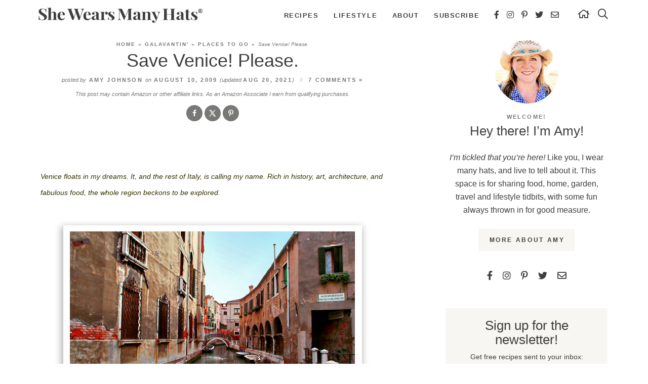

--- FILE ---
content_type: text/html; charset=UTF-8
request_url: https://shewearsmanyhats.com/save-venice-please/
body_size: 35848
content:
<!DOCTYPE html>
<html lang="en-US">
<head>
<meta charset="UTF-8" />
<meta name="viewport" content="width=device-width, initial-scale=1" />
<link rel="profile" href="https://gmpg.org/xfn/11" />

<meta name='robots' content='index, follow, max-image-preview:large, max-snippet:-1, max-video-preview:-1' />
<!-- Hubbub v.2.25.1 https://morehubbub.com/ -->
<meta property="og:locale" content="en_US" />
<meta property="og:type" content="article" />
<meta property="og:title" content="Save Venice! Please." />
<meta property="og:description" content="One of the places I want to see." />
<meta property="og:url" content="https://shewearsmanyhats.com/save-venice-please/" />
<meta property="og:site_name" content="She Wears Many Hats" />
<meta property="og:updated_time" content="2021-08-20T13:45:34+00:00" />
<meta property="article:published_time" content="2009-08-10T17:50:42+00:00" />
<meta property="article:modified_time" content="2021-08-20T13:45:34+00:00" />
<meta name="twitter:card" content="summary_large_image" />
<meta name="twitter:title" content="Save Venice! Please." />
<meta name="twitter:description" content="One of the places I want to see." />
<meta class="flipboard-article" content="One of the places I want to see." />
<meta property="og:image" content="https://shewearsmanyhats.com/wp-content/uploads/2009/08/venice-featuredb.jpg" />
<meta name="twitter:image" content="https://shewearsmanyhats.com/wp-content/uploads/2009/08/venice-featuredb.jpg" />
<meta property="og:image:width" content="561" />
<meta property="og:image:height" content="373" />
<meta property="article:author" content="https://www.facebook.com/SheWearsManyHats" />
<meta name="twitter:creator" content="@wearsmanyhats" />
<!-- Hubbub v.2.25.1 https://morehubbub.com/ -->

	<!-- This site is optimized with the Yoast SEO plugin v26.8 - https://yoast.com/product/yoast-seo-wordpress/ -->
	<title>Save Venice! Please.</title><link rel="preload" href="https://shewearsmanyhats.com/wp-content/themes/shewearsmanyhats2022/mobile-header/logo-mobile.png" as="image" fetchpriority="high"><style id="perfmatters-used-css">#dpsp-content-top{margin-bottom:1.2em;}#dpsp-content-bottom{margin-top:1.2em;}.dpsp-networks-btns-wrapper{margin:0 !important;padding:0 !important;list-style:none !important;}.dpsp-networks-btns-wrapper:after{display:block;clear:both;height:0;content:"";}.dpsp-networks-btns-wrapper li{float:left;margin:0;padding:0;border:0;list-style-type:none !important;-webkit-transition:all .15s ease-in;-moz-transition:all .15s ease-in;-o-transition:all .15s ease-in;transition:all .15s ease-in;}.dpsp-networks-btns-wrapper li:before{display:none !important;}.dpsp-networks-btns-wrapper li:first-child{margin-left:0 !important;}.dpsp-networks-btns-wrapper .dpsp-network-btn{display:flex;position:relative;-moz-box-sizing:border-box;box-sizing:border-box;width:100%;min-width:40px;height:40px;max-height:40px;padding:0;border:2px solid;border-radius:0;box-shadow:none;font-family:Arial,sans-serif;font-size:14px;font-weight:700;line-height:36px;text-align:center;vertical-align:middle;text-decoration:none !important;text-transform:unset !important;cursor:pointer;-webkit-transition:all .15s ease-in;-moz-transition:all .15s ease-in;-o-transition:all .15s ease-in;transition:all .15s ease-in;}.dpsp-networks-btns-wrapper.dpsp-column-auto .dpsp-network-btn.dpsp-no-label{width:40px;}.dpsp-button-style-6 .dpsp-networks-btns-wrapper.dpsp-column-auto:not(.dpsp-networks-btns-sidebar):not(.dpsp-networks-btns-sticky-bar) .dpsp-network-btn.dpsp-no-label .dpsp-network-icon,.dpsp-button-style-7 .dpsp-networks-btns-wrapper.dpsp-column-auto:not(.dpsp-networks-btns-sidebar):not(.dpsp-networks-btns-sticky-bar) .dpsp-network-btn.dpsp-no-label .dpsp-network-icon,.dpsp-button-style-8 .dpsp-networks-btns-wrapper.dpsp-column-auto:not(.dpsp-networks-btns-sidebar):not(.dpsp-networks-btns-sticky-bar) .dpsp-network-btn.dpsp-no-label .dpsp-network-icon{left:-2px;}.dpsp-networks-btns-wrapper .dpsp-network-btn:focus,.dpsp-networks-btns-wrapper .dpsp-network-btn:hover{border:2px solid;outline:none;box-shadow:0 0 0 3px rgba(21,156,228,.4);box-shadow:0 0 0 3px var(--networkHover);}.dpsp-networks-btns-wrapper .dpsp-network-btn:after{display:block;clear:both;height:0;content:"";}.dpsp-networks-btns-wrapper.dpsp-column-auto .dpsp-network-btn.dpsp-no-label{padding-left:0 !important;}.dpsp-size-small .dpsp-networks-btns-wrapper:not(.dpsp-networks-btns-sidebar) .dpsp-network-btn.dpsp-no-label .dpsp-network-icon{width:28px;}.dpsp-shape-circle .dpsp-networks-btns-wrapper:not(.dpsp-networks-btns-sidebar) .dpsp-network-btn:not(.dpsp-no-label){padding-right:10px;}.dpsp-no-labels .dpsp-networks-btns-wrapper .dpsp-network-btn{padding:0 !important;text-align:center;}.dpsp-facebook{--networkAccent:#334d87;--networkColor:#3a579a;--networkHover:rgba(51,77,135,.4);}.dpsp-networks-btns-wrapper .dpsp-network-btn.dpsp-facebook{border-color:#3a579a;color:#3a579a;background:#3a579a;}.dpsp-networks-btns-wrapper .dpsp-network-btn.dpsp-facebook:not(:hover):not(:active){color:#3a579a;}.dpsp-networks-btns-wrapper .dpsp-network-btn.dpsp-facebook .dpsp-network-icon{border-color:#3a579a;color:#3a579a;background:#3a579a;}.dpsp-networks-btns-wrapper .dpsp-network-btn.dpsp-facebook .dpsp-network-icon .dpsp-network-icon-inner>svg{fill:var(--customNetworkColor,var(--networkColor,#3a579a));}.dpsp-networks-btns-wrapper .dpsp-network-btn.dpsp-facebook .dpsp-network-icon .dpsp-network-icon-inner>svg>svg{fill:var(--customNetworkColor,var(--networkColor,#3a579a));stroke:var(--customNetworkColor,var(--networkColor,#3a579a));stroke-width:1;}.dpsp-networks-btns-wrapper .dpsp-network-btn.dpsp-facebook:focus,.dpsp-networks-btns-wrapper .dpsp-network-btn.dpsp-facebook:focus .dpsp-network-icon,.dpsp-networks-btns-wrapper .dpsp-network-btn.dpsp-facebook:hover,.dpsp-networks-btns-wrapper .dpsp-network-btn.dpsp-facebook:hover .dpsp-network-icon{border-color:#334d87;color:#334d87;background:#334d87;}.dpsp-networks-btns-wrapper .dpsp-network-btn.dpsp-facebook:focus .dpsp-network-icon .dpsp-network-icon-inner>svg,.dpsp-networks-btns-wrapper .dpsp-network-btn.dpsp-facebook:hover .dpsp-network-icon .dpsp-network-icon-inner>svg{fill:#334d87;}.dpsp-networks-btns-wrapper .dpsp-network-btn.dpsp-facebook:focus .dpsp-network-icon .dpsp-network-icon-inner>svg>svg,.dpsp-networks-btns-wrapper .dpsp-network-btn.dpsp-facebook:hover .dpsp-network-icon .dpsp-network-icon-inner>svg>svg{fill:var(--customNetworkHoverColor,var(--networkHover,#334d87));stroke:var(--customNetworkHoverColor,var(--networkHover,#334d87));}.dpsp-x{--networkAccent:#000;--networkColor:#000;--networkHover:rgba(0,0,0,.4);}.dpsp-networks-btns-wrapper .dpsp-network-btn.dpsp-x{border-color:#000;color:#000;background:#000;}.dpsp-networks-btns-wrapper .dpsp-network-btn.dpsp-x:not(:hover):not(:active){color:#000;}.dpsp-networks-btns-wrapper .dpsp-network-btn.dpsp-x .dpsp-network-icon{border-color:#000;color:#000;background:#000;}.dpsp-networks-btns-wrapper .dpsp-network-btn.dpsp-x .dpsp-network-icon .dpsp-network-icon-inner>svg{fill:var(--customNetworkColor,var(--networkColor,#000));}.dpsp-networks-btns-wrapper .dpsp-network-btn.dpsp-x .dpsp-network-icon .dpsp-network-icon-inner>svg>svg{fill:var(--customNetworkColor,var(--networkColor,#000));stroke:var(--customNetworkColor,var(--networkColor,#000));stroke-width:1;}.dpsp-networks-btns-wrapper .dpsp-network-btn.dpsp-x:focus,.dpsp-networks-btns-wrapper .dpsp-network-btn.dpsp-x:focus .dpsp-network-icon,.dpsp-networks-btns-wrapper .dpsp-network-btn.dpsp-x:hover,.dpsp-networks-btns-wrapper .dpsp-network-btn.dpsp-x:hover .dpsp-network-icon{border-color:#000;color:#000;background:#000;}.dpsp-networks-btns-wrapper .dpsp-network-btn.dpsp-x:focus .dpsp-network-icon .dpsp-network-icon-inner>svg,.dpsp-networks-btns-wrapper .dpsp-network-btn.dpsp-x:hover .dpsp-network-icon .dpsp-network-icon-inner>svg{fill:#000;}.dpsp-networks-btns-wrapper .dpsp-network-btn.dpsp-x:focus .dpsp-network-icon .dpsp-network-icon-inner>svg>svg,.dpsp-networks-btns-wrapper .dpsp-network-btn.dpsp-x:hover .dpsp-network-icon .dpsp-network-icon-inner>svg>svg{fill:var(--customNetworkHoverColor,var(--networkHover,#000));stroke:var(--customNetworkHoverColor,var(--networkHover,#000));}.dpsp-pinterest{--networkAccent:#b31e24;--networkColor:#c92228;--networkHover:rgba(179,30,36,.4);}.dpsp-networks-btns-wrapper .dpsp-network-btn.dpsp-pinterest{border-color:#c92228;color:#c92228;background:#c92228;}.dpsp-networks-btns-wrapper .dpsp-network-btn.dpsp-pinterest:not(:hover):not(:active){color:#c92228;}.dpsp-networks-btns-wrapper .dpsp-network-btn.dpsp-pinterest .dpsp-network-icon{border-color:#c92228;color:#c92228;background:#c92228;}.dpsp-networks-btns-wrapper .dpsp-network-btn.dpsp-pinterest .dpsp-network-icon .dpsp-network-icon-inner>svg{fill:var(--customNetworkColor,var(--networkColor,#c92228));}.dpsp-networks-btns-wrapper .dpsp-network-btn.dpsp-pinterest .dpsp-network-icon .dpsp-network-icon-inner>svg>svg{fill:var(--customNetworkColor,var(--networkColor,#c92228));stroke:var(--customNetworkColor,var(--networkColor,#c92228));stroke-width:1;}.dpsp-networks-btns-wrapper .dpsp-network-btn.dpsp-pinterest:focus,.dpsp-networks-btns-wrapper .dpsp-network-btn.dpsp-pinterest:focus .dpsp-network-icon,.dpsp-networks-btns-wrapper .dpsp-network-btn.dpsp-pinterest:hover,.dpsp-networks-btns-wrapper .dpsp-network-btn.dpsp-pinterest:hover .dpsp-network-icon{border-color:#b31e24;color:#b31e24;background:#b31e24;}.dpsp-networks-btns-wrapper .dpsp-network-btn.dpsp-pinterest:focus .dpsp-network-icon .dpsp-network-icon-inner>svg,.dpsp-networks-btns-wrapper .dpsp-network-btn.dpsp-pinterest:hover .dpsp-network-icon .dpsp-network-icon-inner>svg{fill:#b31e24;}.dpsp-networks-btns-wrapper .dpsp-network-btn.dpsp-pinterest:focus .dpsp-network-icon .dpsp-network-icon-inner>svg>svg,.dpsp-networks-btns-wrapper .dpsp-network-btn.dpsp-pinterest:hover .dpsp-network-icon .dpsp-network-icon-inner>svg>svg{fill:var(--customNetworkHoverColor,var(--networkHover,#b31e24));stroke:var(--customNetworkHoverColor,var(--networkHover,#b31e24));}.dpsp-shape-circle .dpsp-network-btn{border-radius:30px;}.dpsp-shape-circle .dpsp-network-btn .dpsp-network-icon{overflow:hidden;border-radius:30px;}.dpsp-size-small .dpsp-networks-btns-wrapper:not(.dpsp-networks-btns-sidebar):not(.dpsp-networks-btns-sticky-bar) .dpsp-network-btn{min-width:32px;height:32px;max-height:32px;line-height:28px;}.dpsp-size-small .dpsp-networks-btns-wrapper:not(.dpsp-networks-btns-sidebar):not(.dpsp-networks-btns-sticky-bar) .dpsp-network-btn.dpsp-no-label .dpsp-network-icon{width:32px;}.dpsp-size-small .dpsp-networks-btns-wrapper:not(.dpsp-networks-btns-sidebar):not(.dpsp-networks-btns-sticky-bar) .dpsp-network-btn .dpsp-network-icon{width:32px;height:32px;line-height:28px;}.dpsp-size-small .dpsp-networks-btns-wrapper:not(.dpsp-networks-btns-sidebar):not(.dpsp-networks-btns-sticky-bar) .dpsp-network-btn .dpsp-network-icon-inner{height:28px;}.dpsp-size-small .dpsp-networks-btns-wrapper.dpsp-column-auto:not(.dpsp-networks-btns-sidebar):not(.dpsp-networks-btns-sticky-bar) .dpsp-network-btn.dpsp-no-label{width:32px;}.dpsp-size-small .dpsp-networks-btns-wrapper.dpsp-column-auto:not(.dpsp-networks-btns-sidebar):not(.dpsp-networks-btns-sticky-bar) .dpsp-network-btn.dpsp-no-label .dpsp-network-icon{left:0;}.dpsp-size-small.dpsp-button-style-6 .dpsp-networks-btns-wrapper.dpsp-column-auto:not(.dpsp-networks-btns-sidebar):not(.dpsp-networks-btns-sticky-bar) .dpsp-network-btn.dpsp-no-label .dpsp-network-icon,.dpsp-size-small.dpsp-button-style-7 .dpsp-networks-btns-wrapper.dpsp-column-auto:not(.dpsp-networks-btns-sidebar):not(.dpsp-networks-btns-sticky-bar) .dpsp-network-btn.dpsp-no-label .dpsp-network-icon,.dpsp-size-small.dpsp-button-style-8 .dpsp-networks-btns-wrapper.dpsp-column-auto:not(.dpsp-networks-btns-sidebar):not(.dpsp-networks-btns-sticky-bar) .dpsp-network-btn.dpsp-no-label .dpsp-network-icon{left:-2px;}@media print{#dpsp-content-bottom,#dpsp-content-top,#dpsp-floating-sidebar,#dpsp-pop-up,#dpsp-pop-up-overlay,#dpsp-sticky-bar-wrapper,.dpsp-share-text{display:none !important;}}.dpsp-networks-btns-wrapper .dpsp-network-btn .dpsp-network-icon{display:block;position:relative;top:-2px;left:-2px;-moz-box-sizing:border-box;box-sizing:border-box;width:40px;height:40px;border:2px solid;font-size:14px;line-height:36px;text-align:center;-webkit-transition:all .15s ease-in;-moz-transition:all .15s ease-in;-o-transition:all .15s ease-in;transition:all .15s ease-in;align-self:start;flex:0 0 auto;}.dpsp-icon-total-share svg,.dpsp-network-icon .dpsp-network-icon-inner svg{position:relative;overflow:visible;width:auto;max-height:14px;transition:fill .15s ease-in-out;}.dpsp-icon-total-share,.dpsp-network-icon-inner{display:flex;align-items:center;justify-content:center;}.dpsp-network-icon-inner{height:36px;transition:all .2s ease;}.dpsp-button-style-6 .dpsp-networks-btns-wrapper .dpsp-network-btn{border-color:transparent !important;background:transparent !important;}.dpsp-button-style-6 .dpsp-networks-btns-wrapper .dpsp-network-btn.dpsp-no-label:not(.dpsp-has-count){max-width:40px;}.dpsp-button-style-6 .dpsp-networks-btns-wrapper .dpsp-network-btn:focus,.dpsp-button-style-6 .dpsp-networks-btns-wrapper .dpsp-network-btn:hover{border-color:transparent !important;}.dpsp-button-style-6 .dpsp-networks-btns-wrapper .dpsp-network-btn.dpsp-grow-saved .dpsp-network-icon .dpsp-network-icon-inner>svg,.dpsp-button-style-6 .dpsp-networks-btns-wrapper .dpsp-network-btn .dpsp-network-icon:not(.dpsp-network-icon-outlined) .dpsp-network-icon-inner>svg,.dpsp-button-style-6 .dpsp-networks-btns-wrapper .dpsp-network-btn:focus .dpsp-network-icon .dpsp-network-icon-inner>svg,.dpsp-button-style-6 .dpsp-networks-btns-wrapper .dpsp-network-btn:hover .dpsp-network-icon .dpsp-network-icon-inner>svg{fill:#fff !important;}.dpsp-button-style-6.dpsp-size-small .dpsp-networks-btns-wrapper .dpsp-network-btn.dpsp-no-label:not(.dpsp-has-count){max-width:32px;}.fa,.fas,.far,.fal,.fad,.fab{-moz-osx-font-smoothing:grayscale;-webkit-font-smoothing:antialiased;display:inline-block;font-style:normal;font-variant:normal;text-rendering:auto;line-height:1;}.fa-2x{font-size:2em;}@-webkit-keyframes fa-spin{0%{-webkit-transform:rotate(0deg);transform:rotate(0deg);}100%{-webkit-transform:rotate(360deg);transform:rotate(360deg);}}@keyframes fa-spin{0%{-webkit-transform:rotate(0deg);transform:rotate(0deg);}100%{-webkit-transform:rotate(360deg);transform:rotate(360deg);}}.fa-envelope:before{content:"";}.fa-facebook-f:before{content:"";}.fa-home:before{content:"";}.fa-instagram:before{content:"";}.fa-pinterest-p:before{content:"";}.fa-search:before{content:"";}.fa-times:before{content:"";}.fa-twitter:before{content:"";}@font-face{font-family:"Font Awesome 5 Brands";font-style:normal;font-weight:400;font-display:block;src:url("https://shewearsmanyhats.com/wp-content/themes/shewearsmanyhats2022/fontawesome-subset/css/../webfonts/fa-brands-400.eot");src:url("https://shewearsmanyhats.com/wp-content/themes/shewearsmanyhats2022/fontawesome-subset/css/../webfonts/fa-brands-400.eot?#iefix") format("embedded-opentype"),url("https://shewearsmanyhats.com/wp-content/themes/shewearsmanyhats2022/fontawesome-subset/css/../webfonts/fa-brands-400.woff2") format("woff2"),url("https://shewearsmanyhats.com/wp-content/themes/shewearsmanyhats2022/fontawesome-subset/css/../webfonts/fa-brands-400.woff") format("woff"),url("https://shewearsmanyhats.com/wp-content/themes/shewearsmanyhats2022/fontawesome-subset/css/../webfonts/fa-brands-400.ttf") format("truetype"),url("https://shewearsmanyhats.com/wp-content/themes/shewearsmanyhats2022/fontawesome-subset/css/../webfonts/fa-brands-400.svg#fontawesome") format("svg");}.fab{font-family:"Font Awesome 5 Brands";font-weight:400;}@font-face{font-family:"Font Awesome 5 Pro";font-style:normal;font-weight:400;font-display:block;src:url("https://shewearsmanyhats.com/wp-content/themes/shewearsmanyhats2022/fontawesome-subset/css/../webfonts/fa-regular-400.eot");src:url("https://shewearsmanyhats.com/wp-content/themes/shewearsmanyhats2022/fontawesome-subset/css/../webfonts/fa-regular-400.eot?#iefix") format("embedded-opentype"),url("https://shewearsmanyhats.com/wp-content/themes/shewearsmanyhats2022/fontawesome-subset/css/../webfonts/fa-regular-400.woff2") format("woff2"),url("https://shewearsmanyhats.com/wp-content/themes/shewearsmanyhats2022/fontawesome-subset/css/../webfonts/fa-regular-400.woff") format("woff"),url("https://shewearsmanyhats.com/wp-content/themes/shewearsmanyhats2022/fontawesome-subset/css/../webfonts/fa-regular-400.ttf") format("truetype"),url("https://shewearsmanyhats.com/wp-content/themes/shewearsmanyhats2022/fontawesome-subset/css/../webfonts/fa-regular-400.svg#fontawesome") format("svg");}.fal,.far,.fa,.fas{font-family:"Font Awesome 5 Pro";font-weight:400;}a,abbr,acronym,address,applet,article,aside,audio,b,big,blockquote,body,caption,canvas,center,cite,code,dd,del,details,dfn,dialog,div,dl,dt,em,embed,fieldset,figcaption,figure,form,footer,header,hgroup,h1,h2,h3,h4,h5,h6,html,i,iframe,img,ins,kbd,label,legend,li,mark,menu,nav,object,ol,output,p,pre,q,ruby,s,samp,section,small,span,strike,strong,sub,summary,sup,tt,table,tbody,textarea,tfoot,thead,time,tr,th,td,u,ul,var,video{font-family:inherit;font-size:100%;font-weight:inherit;font-style:inherit;vertical-align:baseline;white-space:normal;margin:0;padding:0;border:0;background:transparent;}article,aside,details,figcaption,figure,footer,header,hgroup,menu,nav,section{display:block;}ol,ul{list-style:none;}input[type="submit"],input[type="text"],input[type="search"]{-webkit-appearance:none;}*{-webkit-box-sizing:border-box;-moz-box-sizing:border-box;box-sizing:border-box;}@media ( min-width : 801px ){.span_content{margin-left:0;width:68%;width:-moz-calc(100% - 320px - 5%);width:-webkit-calc(100% - 320px - 5%);width:calc(100% - 320px - 5%);max-width:680px;float:left;display:inline-block;}.span_sidebar{width:320px;float:right;clear:right;display:block;}}.wrap,.wrapper{margin:0 auto 0;padding:0 20px;width:100%;max-width:1160px;}.wide-wrap,body.home .wrap,body.home .wrapper{}.screen-reader-text{position:absolute;left:-10000px;top:auto;width:1px;height:1px;overflow:hidden;}#skip a{position:absolute;left:-10000px;top:auto;width:1px;height:1px;overflow:hidden;color:#3e3f3c;font-size:14px;font-weight:bold;border:1px solid #f0f0ef;background-color:#f7f6f3;padding:5px 10px;text-decoration:none;}#skip a:focus{position:absolute;left:8px;top:8px;z-index:3001;width:auto;height:auto;}body{font-family:"-apple-system","BlinkMacSystemFont","segoe ui","Roboto","Oxygen-Sans","Ubuntu","Cantarell","helvetica neue",sans-serif;font-size:19px;font-weight:normal;line-height:1.7;color:#3e3f3c;margin:0;}a,input[type=submit],button{text-decoration:none;-webkit-border-radius:0px;-moz-border-radius:0px;border-radius:0px;}@supports not (-webkit-touch-callout: none){a,input[type=submit],button,#submit,.submitbutton,#commentform #submit,a.smbutton,.wp-block-button a,.gform_wrapper .gform_button,.page-template-full-width .wp-block-columns button,.item a.overlay .title,.items .item img,.item .title,.items .item .title{-webkit-transition:all .2s ease-in-out;-moz-transition:all .2s ease-in-out;transition:all .2s ease-in-out;}}a:link,a:visited,a:active{color:#3e3f3c;text-decoration:underline;}a:hover{color:#787976;}.post-content a,.page-content a,.cat-desc a,.comment-list a{}.post-content a:hover,.post-content a:focus,.page-content a:hover,.page-content a:focus,.cat-desc a:hover,.cat-desc a:focus,.comment-list a:hover,.comment-list a:focus{}p{margin:25px 0;}img{display:block;}h1,h2,h3,h4,h5,h6,.crp_title{line-height:1.1;font-weight:normal;margin:25px 0;color:#3e3f3c;}h1{font-size:36px;}h2{font-size:32px;}.post-content h2,.page-content h2{margin-top:45px;padding-bottom:12px;border-bottom:1px solid #f0f0ef;}h1.divider,h2.divider,h3.divider,div.divider,.block-title{text-align:center;text-transform:uppercase;letter-spacing:.1em;}.subtitle,.sidebar h2 em{display:block;font-style:normal;text-transform:uppercase;font-weight:bold;font-size:11px;letter-spacing:.2em;font-weight:bold;margin-bottom:8px;color:#787976;}.widget-title,.sidebar .divider,.sidebar h2{margin:20px 0 15px;font-size:26px;text-transform:none;letter-spacing:normal;}h3{font-size:28px;}.post-content h3,.page_content h3{margin-top:35px;}strong,b{font-weight:bold;}em,i{font-style:italic;}em strong,strong em{font-weight:normal;font-style:italic;}.clear{clear:both;}.top-bar{background-color:#fff;line-height:60px;height:60px;padding:0;width:100%;z-index:1001;margin:25px 0;}.top-bar .main-nav{display:inline-block;float:right;vertical-align:middle;}.top-bar .social{}.top-bar .logo{overflow:hidden;width:325px;float:left;margin:12px 0px 0px -5px;}.top-bar .logo img{width:100%;height:auto;display:block;}.header-spacer{}body.home .header-spacer{}.span_content{}.span_content img,.span_sidebar img{max-width:100%;height:auto;}.post-content img[width="600"]{display:block;width:100% !important;height:auto;}.span_content ul,.span_content ol{padding:0;margin:25px 0;}.span_content ul ul{margin:10px 0;}.span_content ul li{list-style-type:none;margin:0 0 10px 25px;padding:0;}.span_content ul li:before{display:inline-block;content:"";font-family:"Font Awesome 5 Pro";color:#fff;background-color:#3e3f3c;-webkit-border-radius:50%;-moz-border-radius:50%;border-radius:50%;height:7px;width:7px;margin-left:-17px;margin-right:10px;position:relative;top:-2px;font-size:12px;text-align:center;}.span_content ol{}.span_content ol li{list-style-type:decimal;margin:0 0 10px 25px;padding:0;}.span_content ol{counter-reset:li;}.span_content ol[start="2"]{counter-reset:li 1;}.span_content ol[start="3"]{counter-reset:li 2;}.span_content ol[start="4"]{counter-reset:li 3;}.span_content ol[start="5"]{counter-reset:li 4;}.span_content ol[start="6"]{counter-reset:li 5;}.span_content ol[start="7"]{counter-reset:li 6;}.span_content ol[start="8"]{counter-reset:li 7;}.span_content ol[start="9"]{counter-reset:li 8;}.span_content ol[start="10"]{counter-reset:li 9;}.span_content ol>li{padding:0 0 0px;margin:0 0 20px 40px;list-style-type:none;position:relative;}.span_content ol>li:before{content:counter(li);counter-increment:li;position:absolute;color:#3e3f3c;background-color:#f7f6f3;-webkit-border-radius:50%;-moz-border-radius:50%;border-radius:50%;height:28px;width:28px;left:-24px;top:4px;transform:translateX(-50%);line-height:28px;font-size:13px;text-align:center;font-weight:bold;}h1.page-title,h1.archive-title,h2.page-title,h2.archive-title,.span_content>h1{margin:0 0 20px;}.sidebar{font-size:86%;line-height:1.6;text-align:center;}.widget{margin:50px 0 50px 0;text-align:center;}.widget:first-child{margin-top:0;}.widget:first-child .widget-title{margin-top:20px;}.sidebar .social{margin-top:-15px;}.social a{color:#3e3f3c;padding:4px;font-size:16px;}.sidebar .social a{font-size:18px;padding:4px 8px;}.about .social a{}.social a:hover{color:#787976;}.post{margin-bottom:0px;}h1.post-title,h2.post-title{margin:5px 0 10px;text-align:center;}.post-title a{text-decoration:none;color:#3e3f3c;}.post-title a:hover{color:#3e3f3c;}.post-meta{text-transform:uppercase;font-weight:bold;letter-spacing:.2em;color:#787976;font-size:11px;margin:0 0 25px;text-align:center;}.post-meta a{text-transform:uppercase;font-weight:bold;letter-spacing:.2em;color:#787976;text-decoration:none;}.post-meta a:hover,.edit a:hover,.meta-bottom a:hover{color:#3e3f3c;text-decoration:underline;}.post-meta em{font-style:normal;text-transform:none;letter-spacing:normal;font-style:italic;font-weight:normal;}.post-meta .spacer:after{content:"//";opacity:.5;letter-spacing:0;font-weight:normal;margin:0 6px 0 6px;}.meta-bottom{clear:both;margin:25px 0 25px;overflow:hidden;text-align:center;color:#787976;}.meta-bottom a{color:#787976;}.meta-bottom p{margin:0;}.meta-bottom .post-cats{margin-bottom:15px;font-size:10px;}.meta-bottom .post-cats a{color:#3e3f3c;background-color:#f7f6f3;text-decoration:none !important;padding:8px 10px;margin:3px 1px;display:inline-block;line-height:1.2;}.meta-bottom .post-cats a:hover{color:#fff;background-color:#3e3f3c;}a.post-edit-link,a.comment-edit-link,a.comment-reply-link,a#cancel-comment-reply-link{color:#fff !important;font-size:8px;line-height:1;font-weight:bold;background-color:#787976;text-transform:uppercase;letter-spacing:0;margin-left:8px;padding:2px 3px 1px;text-decoration:none !important;box-shadow:none !important;border:none;display:inline-block !important;}a.post-edit-link:hover,a.comment-edit-link:hover,a.comment-reply-link:hover,a#cancel-comment-reply-link:hover{color:#fff;background-color:#3e3f3c;}.disclosure,small{font-size:11px;color:#787976;font-style:normal;text-transform:none;letter-spacing:normal;font-style:italic;font-weight:normal;}.disclosure-top{text-align:center;margin:-15px 0 5px;}a.more-link{text-transform:uppercase;letter-spacing:.22em;font-size:12px;margin:0;text-align:center;text-transform:uppercase;font-weight:bold;box-shadow:none;border:none;text-decoration:none !important;color:#3e3f3c;background-color:#f7f6f3;display:inline-block;padding:13px 20px 12px 22px;}a.more-link:hover,a.more-link:focus{color:#fff;background-color:#3e3f3c;}a.more-link i,.overlay a.more-link i{}.aligncenter{text-align:center;display:block;margin-right:auto;margin-left:auto;}.inner-post{margin-bottom:90px;}.inner-post .widget{margin:25px 0 25px;}.aboutmewidget{text-align:left;font-size:88%;}.aboutmewidget img{float:right;margin:0 0 15px 15px;width:20%;}.crp_related{}.crp_title{display:block;margin:15px 0;}button.dpsp-network-btn.dpsp-pinterest{margin-top:0px !important;margin-bottom:0px !important;}#dpsp-content-top,#dpsp-content-bottom,.dpsp-shortcode-wrapper{text-align:center;}#dpsp-content-top{margin:-12px 0 0 !important;}#dpsp-content-top ul,#dpsp-content-bottom ul,.dpsp-shortcode-wrapper ul{margin:0 auto !important;padding:0 !important;display:inline-block;width:auto;text-align:center;}#dpsp-content-top ul li,#dpsp-content-bottom ul li,.dpsp-shortcode-wrapper ul li{display:inline-block;float:none;padding:0 !important;margin:0 2px !important;}.post-nav{line-height:1.4;text-decoration:none;margin:30px 0 30px;padding:20px 2px 20px;overflow:hidden;font-size:24px;line-height:1.2;font-weight:normal;border-top:1px solid #f0f0ef;border-bottom:1px solid #f0f0ef;}.post-nav .nav-links{overflow:hidden;width:100%;}.post-nav a{color:#3e3f3c;text-decoration:none;}.post-nav .nav-previous{float:left;width:48%;}.post-nav .nav-next{float:right;text-align:right;width:48%;}.post-nav div a{color:#3e3f3c;}.post-nav div a:hover{color:#787976;}.post-nav em{display:block;font-weight:bold;color:#787976;font-size:10px;font-style:normal;text-transform:uppercase;letter-spacing:.2em;padding:0 0 5px;}.items{display:flex;flex-wrap:wrap;margin:0 -1%;}.items .item{margin:0 1% 0;text-align:center;position:relative;}.items-3-col{margin:0 -1.75%;}.items-3-col .item{width:calc(( 100% / 3 ) - 3.5%);margin:0 1.75% 20px;}.items-4-col{margin:0 -1.25%;}.items-4-col .item{width:calc(( 100% / 4 ) - 2.5%);margin:0 1.25% 2.5%;}.sidebar .items-4-col{margin:0 -2.5%;}.sidebar .items-4-col .item{width:calc(( 100% / 2 ) - 5%);margin:0 2.5% 3%;}.items .item .title{margin:15px 0;word-wrap:break-word;clear:both;text-align:center;}.items-3-col .item .title{font-size:24px;font-size:clamp(16px,2vw,24px);}.items-4-col .item .title{font-size:21px;font-size:clamp(16px,2vw,21px);}.sidebar .item .title{font-size:16px;margin:10px 0;}.item .title{text-decoration:none;color:#3e3f3c;}.item .title a{color:#3e3f3c;text-decoration:none;}.item .title a .inline{}.item .title a:hover,.item a:hover .title,.item:hover .title{color:#787976;}.items a{text-decoration:none;border:none;box-shadow:none;}.items .item a.block{display:block;width:100%;}.items .item img{display:block;width:100%;height:auto;}.items .item a.block:hover img{opacity:.85;}.item .more{}.sidebar .widget-content .image{width:125px;margin:0 auto 10px;text-align:center;}.optin-content{background-color:#f7f6f3;padding:32px 0;display:-ms-Flexbox;-ms-box-orient:horizontal;display:-webkit-flex;display:-moz-flex;display:-ms-flex;display:flex;-webkit-flex-flow:row wrap;-moz-flex-flow:row wrap;-ms-flex-flow:row wrap;flex-flow:row wrap;align-items:center;align-content:center;justify-content:center;}.sidebar .optin-content{padding:20px;}.optin-content .caption{padding-right:25px;}.sidebar .optin-content .caption{padding:0;}.optin-content .caption h2{margin:0;font-size:26px;letter-spacing:normal;text-transform:none;}.sidebar .optin-content .caption h2{}.optin-content .caption .subtitle{margin:0 0 5px;color:#787976;font-size:11px;}.optin-content .caption p{margin:10px 0;font-size:88%;line-height:1.5;}.sidebar .optin-content .caption p{}.optin-content .form{display:block;width:auto;flex-grow:1;max-width:500px;}.breadcrumb{color:#787976;font-size:10px;text-transform:uppercase;letter-spacing:.2em;font-weight:bold;line-height:15px;margin-bottom:5px;}.single-post-content .breadcrumb{text-align:center;}.breadcrumb a{color:#787976;text-decoration:none;border:none;box-shadow:none !important;}.single-post-content .breadcrumb .breadcrumb_last{}.breadcrumb .breadcrumb_last{font-weight:normal;text-transform:none;letter-spacing:normal;font-style:italic;}.breadcrumb a:hover{color:#3e3f3c;}.commentinput,.styledinput,.captchainput,#commentform input,.gform_wrapper input,.ninja-forms-field{color:#696969;font-size:16px;font-weight:normal;line-height:18px;background-color:#fff;margin-bottom:7px;padding:10px;border:1px solid #f0f0ef;}.commentinput,#commentform input[type=email],#commentform input[type=text]{width:100%;}#commentform textarea,.cntctfrm_input textarea,.gform_wrapper textarea{color:#696969;font-size:16px;font-weight:normal;line-height:18px;background-color:#fff;margin-bottom:7px;padding:15px;border:1px solid #f0f0ef;width:100%;}#submit,.submitbutton,#commentform #submit,a.smbutton,.wp-block-button a,.gform_wrapper .gform_button,.facetwp-load-more,button.facetwp-flyout-open,.ninja-forms-field[type=button]{font-size:15px;font-weight:bold;color:#3e3f3c;background-color:#f7f6f3;text-transform:uppercase;text-decoration:none;font-weight:bold;border:none;box-shadow:none !important;letter-spacing:.22em;cursor:pointer;margin-top:5px;padding:20px 25px;text-decoration:none;}a.smbutton,button.smbutton{font-size:11px;padding:10px 15px 10px;}#submit:hover,.submitbutton:hover,#commentform #submit:hover,a.smbutton:hover,.wp-block-button a:hover,.gform_wrapper .gform_button:hover,.facetwp-load-more:hover,button.facetwp-flyout-open:hover{background-color:#3e3f3c;color:#fff;}#commentform #submit{width:auto;}.search-form{width:100%;border:none;overflow:hidden;position:relative;}.span_content .search-form{max-width:100%;}.search-form .search-field{color:#3e3f3c;font-size:16px;font-weight:normal;font-style:italic;line-height:50px;height:50px;border:none;padding:3px 40px 0 15px;vertical-align:middle;float:left;width:100%;background-color:#fff;border:1px solid #f0f0ef;}.search-form .search-field:focus{outline:none;border:2px solid #787976 !important;}.search-form .search-submit{background-color:transparent;text-transform:uppercase;letter-spacing:.2em;font-weight:bold;font-size:22px;color:#3e3f3c;line-height:50px;height:50px;border-style:none;vertical-align:middle;text-align:center;margin:-1px 0 0;float:right;cursor:pointer;width:45px;position:absolute;right:0;top:2px;}.search-form .search-submit:hover,.search-form .search-submit:focus{color:#787976;}.subscribe{position:relative;background-color:#f7f6f3;}.sidebar .subscribe{}.subscribe .email-form{clear:none;margin:0;overflow:hidden;position:relative;-ms-box-orient:horizontal;flex-wrap:nowrap;display:flex;justify-content:space-between;gap:10px;}.sidebar .subscribe .email-form{display:block;}.subscribe .email-input{background-color:#fff;color:#434f57;font-style:italic;font-size:16px;flex:auto 1 0;height:55px;line-height:55px;margin:0;padding:3px 15px 0;border:2px solid #fff;}.subscribe .email-input{}.sidebar .subscribe .email-input{width:100%;margin-bottom:10px;}.email-input:focus{outline:none;color:#3e3f3c;background-color:#fff;border:2px solid #787976;}.subscribe .email-submit{border:none;font-size:12px;text-transform:uppercase;letter-spacing:.2em;color:#3e3f3c;background-color:#efede8;text-align:center;border:none;display:inline-block;width:auto;flex:135px 0 1;height:55px;padding:0 25px;line-height:55px;text-decoration:none;cursor:pointer;}.sidebar .subscribe .email-submit{width:100%;}.subscribe .email-submit:hover,.subscribe .email-submit:focus{background-color:#3e3f3c;color:#fff;}.email-input::placeholder{color:#787976;}.search-field::placeholder{color:#787976;}.footer{clear:both;margin-top:50px;}body.home .footer{margin-top:0px;border:none;}.footer .press{margin:0 0 25px;padding:15px 0;}.footer .press h2{display:block;font-style:normal;text-transform:uppercase;font-weight:bold;font-size:11px;letter-spacing:.2em;font-weight:bold;margin-bottom:10px;color:#787976;}.sub-footer{display:block;clear:both;color:#787976;text-align:center;margin:0;padding:30px 0;font-size:12px;text-transform:uppercase;letter-spacing:.15em;}.sub-footer p,.sub-footer ul{margin:0;display:inline-block;}.sub-footer .wrap{-ms-box-orient:horizontal;display:-ms-Flexbox;display:-webkit-flex;display:-moz-flex;display:-ms-flex;display:flex;-webkit-flex-flow:row wrap;-moz-flex-flow:row wrap;-ms-flex-flow:row wrap;flex-flow:row wrap;justify-content:space-between;}.footer-nav li{display:inline-block;margin-right:10px;}.footer-nav a{text-decoration:none;color:#787976;display:inline-block;}.footer-nav a.top{color:#3e3f3c;}.footer-nav a:hover{color:#3e3f3c;}.copyright{text-align:right;font-size:11px;}.copyright p{margin:0;}.copyright strong{}.copyright em{text-transform:none;font-weight:normal;letter-spacing:normal;}.copyright a{text-decoration:underline;color:#787976;}.copyright a:hover{color:#3e3f3c;}#comments,#pings{margin-top:5px;}#respond{border:1px solid #f0f0ef;padding:3% 5%;margin:40px 0 60px;}#reply-title a#cancel-comment-reply-link{display:none !important;}#comment-list #reply-title a#cancel-comment-reply-link{display:inline-block !important;}#comment-list{font-size:90%;list-style-type:none;margin:20px 0;padding:0;}#comment-list li{margin:30px 0;padding:25px;background-color:#fff;border:1px solid #f0f0ef;list-style-type:none;}#comment-list li:before{display:none;}#comment-list li.bypostauthor{border:none;padding:0;}#comment-list li.bypostauthor>div.comment{background-color:#f7f6f3;padding:20px;}#comment-list li p{margin:10px 0;word-wrap:break-word;}#comment-list li p:last-of-type{margin-bottom:0;}.comment-meta{margin:0;font-size:11px;text-align:left;clear:none;}.comment-meta:before{display:none;}.comment-meta a{}.comment-meta strong{font-weight:bold;font-size:14px;color:#3e3f3c;}.comment-meta strong a{color:#3e3f3c;text-decoration:underline;border:none !important;box-shadow:none !important;}.comment-meta a:hover{color:#3e3f3c;text-decoration:underline;}#comment-list .avatar{float:right;border-radius:50%;margin:0 0 10px 10px;}#commentform{margin-bottom:30px;width:100%;}#commentform p{margin-bottom:5px;}#comment-list li ul{margin:0;padding:0;}#comment-list li li{margin-bottom:0;border:none;}.pagination{font-weight:bold;text-transform:uppercase;letter-spacing:.2em;clear:both;text-align:center;font-size:11px;margin:0;padding:10px 0;overflow:hidden;color:#787976;}.pagination .nav-links{display:inline-block;}.pagination a{box-shadow:none !important;}.pagination .page-numbers{color:#787976;margin:0;width:34px;height:34px;text-align:center;line-height:33px;text-decoration:none;display:inline-block;}.pagination .page-numbers.current,.pagination a.active{color:#3e3f3c;background-color:#fff;font-weight:bold;border:none;}.pagination .prev,.pagination .next{width:auto;border:none;border-radius:0;padding:0 10px;background-color:transparent !important;}.pagination a.page-numbers:hover{color:#3e3f3c;}.pagination:before{content:"More Recipes:";}#main{padding:0;text-align:right;font-weight:bold;text-transform:uppercase;letter-spacing:.12em;font-size:13px;line-height:60px;height:60px;display:block;}#main ul.mainmenu{display:inline-block;width:auto;}#main li{display:inline-block;margin:0 -3px;padding:0;position:relative;}#main li a{display:inline-block;padding:0 15px;text-decoration:none;color:#3e3f3c;-webkit-transition:none;-moz-transition:none;transition:none;-webkit-transition:color .2s ease-in-out;-moz-transition:color .2s ease-in-out;transition:color .2s ease-in-out;}#main li a:hover,#main li a:focus,#main li:hover a{color:#787976;}#main li.search a{display:block;width:45px;font-size:18px;}#main li.search{}#main li.search label,#main li.home a{display:block;text-align:center;cursor:pointer;}#main li.search i,#main li.home i{font-size:20px;}#main li.social{margin:0 15px 0 7px;}#main li.social a{padding:0 4px;color:#3e3f3c;}#main li.social a:hover{background:transparent;color:#787976;}#main ul ul{font-size:11px;transform:rotateX(-90deg) translateX(-50%);transform-origin:top left;opacity:.3;transition:280ms all 120ms ease-out;visibility:hidden;position:absolute;top:59px;left:50%;padding:0;line-height:1.4;background-color:#f7f6f3;text-align:center;z-index:4001;width:200px;}#main ul ul:before{bottom:100%;left:50%;border:solid transparent;content:" ";height:0;width:0;position:absolute;pointer-events:none;border-color:rgba(222,66,111,0);border-bottom-color:#f7f6f3;border-width:10px;margin-left:-10px;}#main ul ul ul:before{display:none;}#main ul ul li{float:none;width:100%;margin:0;}#main li li a{font-weight:normal;text-transform:none;letter-spacing:normal;font-size:14px;width:100%;padding:9px 15px;border:none;color:#3e3f3c !important;-webkit-transition:all .2s ease-in-out;-moz-transition:all .2s ease-in-out;transition:all .2s ease-in-out;}#main li li a:hover{background-color:#efede8 !important;}#main li li.bold a{font-weight:bold;text-transform:uppercase;letter-spacing:.12em;font-size:12px;font-weight:bold;}#main ul li:hover > ul,#main ul li:focus-within > ul{opacity:1;transform:rotateX(0) translateX(-50%);visibility:visible;}#main ul ul li.menu-item-has-children>a:after{content:"";font-family:"Font Awesome 5 Pro";font-weight:normal;float:right;display:inline-block;position:absolute;right:8px;font-size:80%;}#main ul ul li ul{background-color:#efede8;left:300px;top:0px;margin:0;}#main ul ul li ul:after{display:none;}#main li li li a:hover{background-color:#e8dfda !important;}.mv-create-card{max-width:100% !important;width:100% !important;margin:70px 0 50px !important;}.mv-create-card .mv-create-wrapper{background-color:#fff;border:1px solid #f0f0ef !important;padding:0px !important;}.mv-create-card .mv-create-wrapper p,.mv-create-card .mv-create-wrapper li{font-size:17px;font-weight:normal;line-height:1.6;}.mv-create-card .mv-create-wrapper .mv-create-header{text-align:center;background-color:#f7f6f3;margin:0 0 30px;}.mv-create-card .mv-create-wrapper img.mv-create-image{}.mv-create-card .mv-create-wrapper h2.mv-create-title-primary{line-height:1.1;margin:10px 0 15px;font-size:32px;color:#3e3f3c;clear:left;float:none !important;max-width:100% !important;}.mv-create-card .mv-create-wrapper h3.mv-create-title-secondary{font-size:24px;margin-top:25px;line-height:1.1;color:#3e3f3c;}.mv-create-card .mv-create-wrapper .mv-create-ingredients h3.mv-create-title-secondary:before{}.mv-create-card .mv-create-wrapper .mv-create-instructions h3.mv-create-title-secondary,.mv-create-card .mv-create-wrapper .mv-create-notes h3.mv-create-title-secondary{margin-top:30px;}.mv-create-card .mv-create-wrapper .mv-create-description{margin:15px 0;line-height:1.6;font-size:115%;font-style:italic;}.mv-create-card .mv-create-wrapper .mv-create-description p{text-align:center;}.mv-create-card .mv-create-wrapper .mv-create-times{margin:0;opacity:1;line-height:20px !important;display:block !important;font-size:12px;}.mv-create-card .mv-create-wrapper .mv-create-times *{opacity:1;line-height:20px !important;}.mv-create-card .mv-create-wrapper .mv-create-time{border:none !important;display:inline-block;text-align:left;padding:0;margin:0 12px 0 0;font-size:12px;}.mv-create-card .mv-create-wrapper .mv-create-time-format{font-size:13px;font-weight:bold !important;text-transform:uppercase !important;letter-spacing:.15em !important;opacity:1;display:inline-block;}.mv-create-card .mv-create-wrapper .mv-create-time-label{font-size:13px;text-transform:lowercase;letter-spacing:normal;font-weight:normal;font-style:italic;opacity:1;display:inline-block;}.mv-create-card .mv-create-wrapper .mv-create-times .mv-create-time:first-of-type{padding-left:0;}.mv-create-card .mv-create-wrapper .mv-create-ingredients{}.mv-create-card .mv-create-wrapper .mv-create-ingredients ul{margin:0;padding:0;}.mv-create-card .mv-create-wrapper .mv-create-ingredients ul li{margin:0 0 3px 25px;padding:0;list-style-type:none;}.mv-create-card .mv-create-wrapper .mv-create-ingredients ul li:before{}.mv-create-card .mv-create-wrapper .mv-create-instructions{clear:none !important;}.mv-create-card .mv-create-wrapper .mv-create-instructions ol{counter-reset:li;margin:0;padding:0;}.mv-create-card .mv-create-wrapper .mv-create-instructions ol>li{padding:0 0 0px;margin:0 0 20px 35px;list-style-type:none;position:relative;}.mv-create-card .mv-create-wrapper .mv-create-instructions ol>li:before{content:counter(li);counter-increment:li;position:absolute;display:block !important;background-color:#f7f6f3;-webkit-border-radius:50%;-moz-border-radius:50%;border-radius:50%;height:26px;width:26px;color:#3e3f3c;left:-22px;top:3px;transform:translateX(-50%);line-height:26px;font-size:13px;text-align:center;font-weight:bold;}.mv-create-card .mv-create-wrapper .mv-create-reviews{margin:10px 0 0;}.mv-create-card .mv-create-wrapper .mv-create-notes{}.mv-create-card .mv-create-wrapper .mv-create-notes p{font-size:90%;line-height:1.6;}.mv-create-card .mv-create-wrapper .mv-create-notes p em{font-size:80%;color:#787976;}.mv-create-card .mv-create-wrapper .mv-create-notes ul{margin:0 0 10px 0;padding:0;}.mv-create-card .mv-create-wrapper .mv-create-notes ul li{margin:0 0 10px 15px;padding:0;list-style-type:none;}.mv-create-card .mv-create-wrapper .mv-create-notes ul li:before{}.mv-create-card .mv-create-wrapper button.mv-create-print-button{text-decoration:none;text-transform:uppercase;letter-spacing:.1em;font-weight:bold;font-size:14px;line-height:1;margin:0px auto 15px;background-size:100% auto;padding:0px 10px;color:#fff;background-color:#3e3f3c;border:none;}.mv-create-card .mv-create-wrapper button.mv-create-print-button:before{content:"";font-family:"Font Awesome 5 Pro";display:inline;font-weight:bold;margin-right:1px;}.mv-create-card .mv-create-wrapper button.mv-create-print-button:hover{background-color:#787976;cursor:pointer;}.mv-create-footer{opacity:1 !important;}.mv-create-footer-flexbox,.mv-create-footer-flexbox .mv-create-copy,.mv-create-footer-flexbox .mv-create-wrapper .mv-create-categories{font-size:12px;font-weight:normal;letter-spacing:normal !important;color:#787976;opacity:1 !important;font-weight:bold;text-transform:uppercase;font-size:11px;letter-spacing:.1em !important;opacity:1 !important;}.mv-create-footer-flexbox *{opacity:1 !important;color:#787976 !important;}.mv-create-footer-flexbox .mv-create-strong{opacity:1 !important;letter-spacing:.1em !important;}.mv-create-footer-flexbox .mv-create-copy{padding:0;}.mv-create-card .mv-create-wrapper .mv-create-social{margin:0 !important;background-color:#3e3f3c;color:#fff;padding:25px !important;}.mv-create-card .mv-create-wrapper .mv-create-social p{font-size:16px;}.mv-create-card .mv-create-wrapper .mv-create-social h3{margin:10px 0 10px !important;color:#fff !important;}.mv-create-card .mv-create-wrapper .mv-create-social p a{text-decoration:underline;border:none;}.mv-create-jtr-wrapper{text-align:center;}.mv-create-jtr-wrapper a.mv-create-jtr{background-color:#f7f6f3;color:#3e3f3c;border:none;box-shadow:none !important;position:relative;z-index:1001;font-weight:bold;text-transform:uppercase;letter-spacing:.2em;font-size:11px;padding:0 13px;height:32px;line-height:32px;display:inline-block;}.mv-create-jtr-wrapper a.mv-create-jtr:hover{color:#fff;background-color:#3e3f3c;border-color:#3e3f3c;}.mv-create-jtr-wrapper a.mv-create-jtr svg{display:none;}.mv-create-jtr-wrapper a.mv-create-jtr:before{content:"";font-family:"Font Awesome 5 Pro";font-size:90%;font-weight:normal;}html{-webkit-text-size-adjust:100%;}@media ( max-width : 1190px ){.top-bar .logo{width:260px;margin-top:15px;}#main{position:relative;top:-2px;font-size:1.2vw;}#main li a{display:inline-block;padding:0 10px;}#main li.search label,#main li.home a{width:50px;}#main li.social{margin:0 10px 0 5px;}#main li.social a{font-size:14px;padding:3px;}}@media ( max-width : 980px ){.top-bar{height:50px;line-height:50px;}.top-bar .logo{width:250px;margin-top:10px;}#main{position:relative;top:-2px;font-size:1.2vw;line-height:55px;height:55px;}#main li a{display:inline-block;padding:0 10px;}#main li.search label,#main li.home a{height:50px;width:50px;}#main li.social{display:none;}}@media ( max-width : 840px ){.optin-content{flex:none;display:block;padding:25px;}.optin-content .caption{padding:0px;background-image:none;margin-bottom:10px;}.optin-content .form{display:block;width:100%;max-width:520px;margin:0 auto;}}@media ( max-width : 799px ){body{border:none;padding:0;}.span_content,.span_content_full{float:none;width:100%;max-width:720px;margin:0 auto;}.span_sidebar{clear:both;width:100%;float:none;margin:50px auto 0;border-top:1px solid #ececec;padding-top:50px;max-width:400px;}#main,.top-bar{display:none;}.header-spacer{display:block;height:60px;margin-bottom:10px;}body.home .header-spacer{}}@media ( max-width : 600px ){.subscribe .wrap{padding:0;}.home-section h2 em,.home-section h3 em,.subtitle{margin-bottom:5px;font-size:10px;}.items-4-col{margin:0 -2%;}.items-4-col .item{width:calc(( 100% / 2 ) - 4%);margin:0 2% 4%;}.items-4-col .item .title{font-size:21px;font-size:clamp(16px,4vw,21px);}}@media ( max-width : 500px ){.wrap,.wrapper{padding:0 15px;}h1{font-size:32px;}h2{font-size:26px;}.breadcrumb_last{display:none;}.pagination h2.screen-reader-text{margin-bottom:12px;}}@media ( max-width : 575px ){.subscribe .email-form{gap:0;}.subscribe .email-input{font-size:16px;height:50px;line-height:50px;padding:3px 12px 0;flex:50% 1 0;}.subscribe .email-submit{font-size:11px;letter-spacing:.2em;height:50px;padding:0 10px;line-height:50px;flex:50% 0 1;}}@media ( max-width : 400px ){a.more-link{padding:10px 15px 7px 17px;}.subscribe .email-form{gap:0;flex:none;height:auto;flex-wrap:wrap;}.subscribe .email-input{font-size:16px;height:50px;line-height:50px;padding:3px 12px 0;flex:100% 1 0;margin-bottom:10px;}.subscribe .email-submit{font-size:11px;letter-spacing:.2em;height:50px;padding:0 10px;line-height:50px;flex:100% 0 1;}}@media ( max-width : 360px ){.wrap,.wrapper{padding:0 10px;}}#custom-mobile-header-trigger,#custom-mobile-search-trigger,#custom-mobile-desktop-search-trigger,.sub-menu-toggle,#custom-mobile-menu input{display:none;}body > #custom-mobile-form-wrapper{background-color:#f7f6f3;text-align:center;padding:50px 0 30px;}body > #custom-mobile-form-wrapper form{margin:0 auto;}#custom-mobile-header{width:100%;z-index:1299;position:absolute;top:0;transition:transform .2s ease,opacity .2s ease;pointer-events:none;max-height:50px;}#custom-mobile-header[data-sticky="true"]{position:fixed;}#custom-mobile-header-trigger:checked + #custom-mobile-header{max-height:none;}#custom-mobile-top-bar{pointer-events:auto;border-bottom:1px solid #efefee;display:flex;flex-direction:row;justify-content:space-between;}#custom-mobile-top-bar img,#custom-mobile-hamburger-trigger,#custom-mobile-hamburger,#custom-mobile-search{height:50px;}#custom-mobile-hamburger{margin-left:auto;}#custom-mobile-top-bar img{height:27px;width:auto;position:relative;top:9px;}#custom-mobile-top-bar{height:50px;}#custom-mobile-hamburger,#custom-mobile-search{padding:10px;width:35px;cursor:pointer;}#custom-mobile-search{padding:10px;margin-right:0px;position:relative;}#custom-mobile-search svg{width:24px;position:absolute;top:11px;right:10px;transition:opacity .2s ease;}#custom-mobile-search svg + svg{top:6px;right:10px;width:22px;}#custom-mobile-search svg + svg,#custom-mobile-search-trigger:checked ~ #custom-mobile-header #custom-mobile-search svg{opacity:0;}#custom-mobile-search-trigger:checked ~ #custom-mobile-header #custom-mobile-search svg + svg{opacity:1;}#custom-mobile-form-wrapper{position:absolute;top:50px;left:0;pointer-events:none;z-index:99;opacity:0;transition:opacity .2s ease,transform .2s ease;width:100%;background:inherit;transform:translateY(-30px);background-color:#f7f6f3;}#custom-mobile-top-bar form{width:94%;max-width:100%;margin:4%;background-color:#fff;}#custom-mobile-top-bar form.search-form .search-submit{text-align:right;padding-right:12px;color:#4a4a4d !important;background-color:transparent !important;}#custom-mobile-top-bar form.search-form .search-input{font-size:19px;color:#666;}#custom-mobile-top-bar form.search-form .search-input,#custom-mobile-top-bar form.search-form .search-submit{height:50px;line-height:50px;border:none;background:inherit;}#custom-mobile-top-bar form.search-form .search-submit i{font-size:20px;font-weight:normal;}#custom-mobile-top-bar form.search-form .search-input::-webkit-input-placeholder{color:#9e9e9e;}#custom-mobile-top-bar form.search-form .search-input::-moz-placeholder{color:#9e9e9e;}#custom-mobile-top-bar form.search-form .search-input:-ms-input-placeholder{color:#9e9e9e;}#custom-mobile-top-bar form.search-form .search-input:-moz-placeholder{color:#9e9e9e;}#custom-mobile-menu-container,#custom-mobile-menu-container .sub-menu{pointer-events:none;opacity:0;transform:translateY(-30px);transition:transform .2s ease,opacity .2s ease,height .2s ease;border-bottom:1px solid #efefee;height:0;}#custom-mobile-header-trigger:checked + #custom-mobile-header #custom-mobile-menu-container,#custom-mobile-menu-container input:checked ~ .sub-menu{pointer-events:auto;opacity:1;transform:translateY(0);height:auto;}#custom-mobile-menu-container input:checked ~ .sub-menu{margin-bottom:15px;border-bottom:none;}#custom-mobile-menu-container input:checked ~ .sub-menu ul{margin-bottom:5px;}#custom-mobile-menu-container input:checked ~ .sub-menu .sub-menu{margin-top:0;}#custom-mobile-menu-container li{display:block;font-weight:bold;border-bottom:1px solid #efefee;padding:0;text-align:center;position:relative;font-family:"causten_round",sans-serif;text-transform:uppercase;letter-spacing:.15em;font-size:15px;}#custom-mobile-menu-container li li,.text-dark #custom-mobile-menu-container li li{padding:0;font-size:13px;border:none;}#custom-mobile-menu-container li a,#custom-mobile-menu-container li label{text-decoration:none;padding:14px 15px 10px;display:inline-block;width:100%;cursor:pointer;}#custom-mobile-menu-container li.menu-item-has-children a{width:auto;}#custom-mobile-menu-container li li a,#custom-mobile-menu-container li li label{padding:5px 15px;}#custom-mobile-menu-container li li li{font-size:12px;opacity:.7;}#custom-mobile-menu svg,#custom-mobile-menu input:checked + svg{position:absolute;right:10px;top:13px;display:none;pointer-events:none;}#custom-mobile-menu li li svg,#custom-mobile-menu li li input:checked + svg{top:3px;}#custom-mobile-menu input + svg,#custom-mobile-menu input:checked + svg + svg{display:block;}#custom-mobile-widgets-area > div{text-align:center;padding:30px 0 10px;}#custom-mobile-widgets-area > div + div{padding-top:15px;}#custom-mobile-widgets-area > div:last-child{padding-bottom:30px;}#custom-mobile-widgets-area .social li,.text-dark #custom-mobile-widgets-area .social li{display:inline-block;border:none;}#custom-mobile-widgets-area .social{margin-top:0px;}#custom-mobile-widgets-area .social a{font-size:20px;padding:5px;}#custom-mobile-widgets-area .email-form{margin-left:20px;margin-right:20px;}#custom-mobile-widgets-area p{color:#fff;margin:0 0 5px;font-size:13px;}#custom-mobile-hamburger-trigger{position:relative;top:5px;cursor:pointer;width:30px;height:20px;}#custom-mobile-hamburger-trigger span,#custom-mobile-hamburger-trigger span:before,#custom-mobile-hamburger-trigger span:after{cursor:pointer;border-radius:1px;height:2px;width:30px;background:#fff;position:absolute;top:8px;display:block;content:"";-webkit-transition:all 200ms ease-in-out;-moz-transition:all 200ms ease-in-out;-ms-transition:all 200ms ease-in-out;-o-transition:all 200ms ease-in-out;transition:all 200ms ease-in-out;}#custom-mobile-hamburger-trigger span:before{top:-8px;}#custom-mobile-header-trigger:checked + #custom-mobile-header #custom-mobile-hamburger-trigger span{background:rgba(0,0,0,0);}#custom-mobile-header-trigger:checked + #custom-mobile-header #custom-mobile-hamburger-trigger span:after,#custom-mobile-header-trigger:checked + #custom-mobile-header #custom-mobile-hamburger-trigger span:before{top:0;}#custom-mobile-header-trigger:checked + #custom-mobile-header #custom-mobile-hamburger-trigger span:before{-webkit-transform:rotate(45deg);transform:rotate(45deg);}#custom-mobile-header-trigger:checked + #custom-mobile-header #custom-mobile-hamburger-trigger span:after{-webkit-transform:rotate(-45deg);transform:rotate(-45deg);}.layout-middle{text-align:center;}.layout-middle #custom-mobile-hamburger{margin-left:inherit;order:0;}.layout-middle #custom-mobile-logo-link{order:1;}.layout-middle #custom-mobile-search{order:2;}#custom-mobile-header.text-dark ul li a{color:#4a4a4d;}.text-dark #custom-mobile-hamburger-trigger span,.text-dark #custom-mobile-hamburger-trigger span:before,.text-dark #custom-mobile-hamburger-trigger span:after{background:#4a4a4d;}.text-dark #custom-mobile-search i,.text-dark #custom-mobile-menu-container .menu-item-has-children:before,.text-dark #custom-mobile-search i,.text-dark #custom-mobile-top-bar form.search-form .search-input,.text-dark #custom-mobile-top-bar form.search-form .search-submit{color:#aeaead;}.text-dark #custom-mobile-form-wrapper{border-top:none;border-bottom:1px solid #efefee;}.text-dark #custom-mobile-menu-container li{border-bottom:1px solid #efefee;}.text-dark #custom-mobile-top-bar form.search-form .search-input::-webkit-input-placeholder{color:#4a4a4d;}.text-dark #custom-mobile-top-bar form.search-form .search-input::-moz-placeholder{color:#4a4a4d;}.text-dark #custom-mobile-top-bar form.search-form .search-input:-ms-input-placeholder{color:#4a4a4d;}.text-dark #custom-mobile-top-bar form.search-form .search-input:-moz-placeholder{color:#4a4a4d;}@media all and ( min-width: 800px ){#custom-mobile-header{display:none;}#custom-mobile-desktop-search-trigger:checked ~ #custom-mobile-form-wrapper{opacity:1;pointer-events:auto;transform:translateY(0);position:absolute;z-index:1000;top:80px;padding:50px;width:100%;margin:0 auto;}#custom-mobile-desktop-search-trigger:checked ~ #custom-mobile-form-wrapper:before{bottom:100%;right:20%;border:solid transparent;content:" ";height:0;width:0;position:absolute;pointer-events:none;border-color:rgba(222,66,111,0);border-bottom-color:#f7f6f3;border-width:10px;margin-left:-10px;display:none;}#custom-mobile-form-wrapper .search-form .search-field{height:70px;line-height:70px;font-size:20px;padding-left:20px;}#custom-mobile-form-wrapper .search-form .search-submit{height:70px;line-height:70px;font-size:30px;z-index:2002;}}@media all and ( max-width: 799px ){#custom-mobile-search-trigger:checked ~ #custom-mobile-header #custom-mobile-form-wrapper{opacity:1;pointer-events:auto;transform:translateY(0);}}@media screen and (max-width: 600px){html[lang]{margin-top:0 !important;}}@media all and ( max-width: 380px ){#custom-mobile-top-bar img{height:auto;width:86%;position:relative;top:11px;margin:0 auto;}}.mv-create-card{position:relative;clear:both;box-sizing:border-box;margin:40px 0 20px;}.mv-create-card.mv-create-center-cards{margin-right:auto;margin-left:auto;}.mv-create-card:not(.mv-list-card):not(.mv-index-card){min-height:711px;}.mv-create-card *{box-sizing:inherit;}.mv-create-card *:before,.mv-create-card *:after{display:none;clear:none;box-sizing:inherit;}.mv-create-card i:before,.mv-create-card i:after{display:inline;}.mv-create-wrapper::after{display:table;clear:both;content:"";}.mv-create-card,.mv-create-header,.mv-create-footer{display:block;}.mv-create-wrapper{padding:20px 0 10px;background:#fff;}@media (min-width: 367px){.mv-create-wrapper{padding:20px 20px 10px;border:solid 3px #f4f4f4;}}.mv-create-wrapper>div{margin-bottom:20px;}.mv-create-card img{width:auto;max-width:100%;height:auto;}.mv-create-card p,.mv-create-card ol,.mv-create-card ul,.mv-create-card li{font-size:var(--mv-create-base-font-size,16px);text-align:left;}.mv-create-card .mv-create-title-primary{font-size:var(--mv-create-title-primary,30px);}.mv-create-card .mv-create-title-secondary{margin:20px 0 10px;font-size:var(--mv-create-title-secondary,24px);}.mv-create-card h3,.mv-create-card h4{font-size:var(--mv-create-subtitles,18px);}h1.mv-create-title-primary,h2.mv-create-title-primary,h2.mv-create-title-secondary,h3.mv-create-title-secondary{float:none;clear:none;margin:0 0 10px;padding:0;border:none;line-height:2.2em;}h2.mv-create-title-secondary,h3.mv-create-title-secondary{margin-top:20px;}.mv-create-ingredients h3,.mv-create-ingredients h4,.mv-create-instructions h3,.mv-create-instructions h4,.mv-create-notes h3,.mv-create-notes h4{clear:none;margin:20px 0 10px;padding:0;border:none;line-height:1.4em;}.mv-create-ingredients img,.mv-create-instructions img,.mv-create-notes img{display:block;}.mv-create-card p{margin:0 0 10px;line-height:1.4em;}.mv-create-card ul,.mv-create-card ol{margin:10px 0 10px 30px;padding:0;}.mv-create-card li{margin:5px 0;padding:0;line-height:1.4em;}.mv-create-lowercase{letter-spacing:.03em;text-transform:lowercase;}.mv-create-strong{display:inline-block;clear:none;margin:0;padding:0;border:none;line-height:1.4em;}.screen-reader-text{overflow:hidden;clip:rect(1px,1px,1px,1px);position:absolute !important;width:1px;height:1px;margin:-1px;padding:0;border:0;word-wrap:normal !important;clip-path:inset(50%);}img.mv-create-image{display:block;width:100%;margin:0 auto 10px;}.mv-create-pinterest{display:none !important;}.mv-create-reviews{margin-bottom:10px;}.mv-no-js .mv-create-reviews{display:none;}.mv-create-card .mv-create-print-form{margin:0;padding:0;border:none;background:none;}.mv-create-print-button{position:relative;z-index:1;}.mv-create-header{overflow:visible;position:static;height:auto;margin-bottom:10px;}.mv-create-description{clear:left;}.mv-create-times{display:flex;clear:left;margin:20px 0;flex-wrap:wrap;}.mv-create-time{margin-bottom:10px;padding:10px 5px;flex:1 1 100%;}@media screen and (min-width: 601px){.mv-no-js .mv-create-times-3 .mv-create-time,.mv-no-js .mv-create-times-6 .mv-create-time{border-left:solid 1px #f4f4f4;flex-basis:33.3333333333%;}.mv-no-js .mv-create-times-3 .mv-create-time:first-child,.mv-no-js .mv-create-times-6 .mv-create-time:first-child{border-right:none;border-left:none;}}.mv-create-time-label,.mv-create-time-format{display:block;font-size:.875em;text-align:center;}.mv-time-part{white-space:nowrap;}#recipe_btf_wrapper,.mv-create-target{float:right;clear:right;width:300px;margin:10px 0 20px;padding-left:20px;}@media (min-width: 367px){#recipe_btf_wrapper,.mv-create-target{width:320px;}}.mv-no-js #recipe_btf_wrapper,.mv-no-js .mv-create-target{display:none;}@media (max-width: 560px){#recipe_btf_wrapper,#recipe_btf_wrapper.mv-create-primary-unit,.mv-create-target,.mv-create-target.mv-create-primary-unit{float:none;margin:10px auto 20px;padding-left:0;}}@media print{#recipe_btf_wrapper,.mv-create-target{display:none;}}.mv-create-jtr-continue{display:none;padding-top:5px;border-top:1px solid #d3d3d3;text-align:center;}.mv-pre-create-target{display:block;box-sizing:content-box;width:300px;height:1px;margin:auto;}.mv-create-ingredients{clear:left;}.mv-create-instructions{clear:left;}[data-derive-font-from]{opacity:0;transition:opacity .2s ease;}[data-derive-font-from=done]{opacity:1;}.mv-create-social{clear:both;padding:20px;background-color:#f4f4f4;}.mv-create-social a{color:inherit;}.mv-create-social a:hover,.mv-create-social a:active,.mv-create-social a:focus{color:inherit;}.mv-create-social-icon{float:left;padding-right:10px;}.mv-create-social .svg{width:60px;height:60px;fill:currentColor;}.mv-create-social .mv-create-social-title{margin:0 0 10px !important;line-height:1.4em;}.mv-create-social-body{margin-bottom:0 !important;}.mv-create-footer{overflow:visible;position:static;height:auto;margin-top:5px;opacity:.6;font-size:.75em;}.mv-create-copy{margin-right:20px;flex:1;}.mv-create-categories{text-align:left;flex:2;}.mv-create-category,.mv-create-cuisine{white-space:nowrap;}.mv-create-spacer{margin:0 5px;}.mv-create-footer .mv-create-strong{font-size:1em;}.mv-create-hands-free{width:100%;display:flex;justify-content:flex-end;}@media (max-width: 778px){.mv-create-hands-free{justify-content:flex-start;}}@media print{.mv-create-hands-free{display:none;}}@media print{@page{margin:1cm;padding:1cm;}.mv-create-time-format,.mv-create-time-label{text-align:left !important;}p:empty,br:only-child{display:none !important;}.mv-create-ingredients ul{list-style:disc !important;}.mv-create-instructions p{page-break-inside:avoid;}.mv-create-reviews,.mv-create-products-imgwrap{display:none !important;}.mv-create-time{padding:0 20px !important;flex:none !important;}.mv-create-time:first-child{padding-left:0 !important;}}.mv-create-card-style-centered .mv-create-wrapper{border-color:#f4f4f4;border-color:var(--mv-create-base,#f4f4f4);margin-top:120px;padding:0 0 10px;}.mv-create-card-style-centered .mv-create-wrapper>div{padding-right:20px;padding-left:20px;}.mv-create-card-style-centered .mv-create-header{background:#f4f4f4;background:var(--mv-create-base,#f4f4f4);color:inherit;color:var(--mv-create-text,inherit);margin-bottom:20px;padding:100px 20px 0;}.mv-create-card-style-centered img.mv-create-image{position:absolute;top:-97px;left:50%;width:194px;height:194px;margin-left:-97px;border:solid 5px #fff;border-radius:50%;object-fit:cover;}.mv-create-card-style-centered .mv-create-title-primary{margin-top:10px;margin-bottom:5px;text-align:center;}.mv-create-card-style-centered .mv-create-description{margin-bottom:10px;font-style:italic;text-align:center;}.mv-create-card-style-centered .mv-create-description p{text-align:center;}.mv-create-card-style-centered .mv-create-print-button{display:block;position:relative;bottom:-1.5em;width:100%;max-width:200px;height:3em;margin:-1em auto 3em;padding:0 1em;line-height:3em;}@media screen and (min-width: 461px){.mv-create-card-style-centered .mv-create-print-button{padding:0;}}.mv-create-card-style-centered .mv-create-times{display:block;margin-top:5px;margin-bottom:10px;text-align:center;}.mv-create-card-style-centered.mv-create-card .mv-create-times .mv-create-time{display:inline-block;margin:0;padding:0 5px;border:0;font-size:.9em;}@media screen and (min-width: 421px){.mv-create-card-style-centered.mv-create-card .mv-create-times .mv-create-time{white-space:nowrap;}}.mv-create-card-style-centered .mv-create-time-label,.mv-create-card-style-centered .mv-create-time-format{display:inline-block;text-align:left;}.mv-create-card-style-centered .mv-create-social{background-color:#f4f4f4;background-color:var(--mv-create-base,#f4f4f4);color:inherit;color:var(--mv-create-text,inherit);}.mv-create-card-style-centered .mv-create-social:last-child{margin-bottom:-10px;}.mv-create-card-style-centered .mv-create-social-title{color:inherit;color:var(--mv-create-text,inherit);}.mv-create-card-style-centered .mv-create-wrapper .mv-create-target{padding-right:0;padding-left:0;}</style>
	<meta name="description" content="One of the places I want to see." />
	<link rel="canonical" href="https://shewearsmanyhats.com/save-venice-please/" />
	<meta name="author" content="Amy Johnson" />
	<meta name="twitter:label1" content="Written by" />
	<meta name="twitter:data1" content="Amy Johnson" />
	<meta name="twitter:label2" content="Est. reading time" />
	<meta name="twitter:data2" content="3 minutes" />
	<script type="application/ld+json" class="yoast-schema-graph">{"@context":"https://schema.org","@graph":[{"@type":"Article","@id":"https://shewearsmanyhats.com/save-venice-please/#article","isPartOf":{"@id":"https://shewearsmanyhats.com/save-venice-please/"},"author":{"name":"Amy Johnson","@id":"https://shewearsmanyhats.com/#/schema/person/fe1edf204adce0698da1eb531775c374"},"headline":"Save Venice! Please.","datePublished":"2009-08-10T21:50:42+00:00","dateModified":"2021-08-20T17:45:34+00:00","mainEntityOfPage":{"@id":"https://shewearsmanyhats.com/save-venice-please/"},"wordCount":695,"commentCount":7,"publisher":{"@id":"https://shewearsmanyhats.com/#organization"},"image":{"@id":"https://shewearsmanyhats.com/save-venice-please/#primaryimage"},"thumbnailUrl":"https://shewearsmanyhats.com/wp-content/uploads/2009/08/venice-featuredb.jpg","keywords":["travel to venice","traveling","vacation ideas","venice italy"],"articleSection":["Galavantin'","Places to Go","Vacation Time"],"inLanguage":"en-US","potentialAction":[{"@type":"CommentAction","name":"Comment","target":["https://shewearsmanyhats.com/save-venice-please/#respond"]}]},{"@type":"WebPage","@id":"https://shewearsmanyhats.com/save-venice-please/","url":"https://shewearsmanyhats.com/save-venice-please/","name":"Save Venice! Please.","isPartOf":{"@id":"https://shewearsmanyhats.com/#website"},"primaryImageOfPage":{"@id":"https://shewearsmanyhats.com/save-venice-please/#primaryimage"},"image":{"@id":"https://shewearsmanyhats.com/save-venice-please/#primaryimage"},"thumbnailUrl":"https://shewearsmanyhats.com/wp-content/uploads/2009/08/venice-featuredb.jpg","datePublished":"2009-08-10T21:50:42+00:00","dateModified":"2021-08-20T17:45:34+00:00","description":"One of the places I want to see.","breadcrumb":{"@id":"https://shewearsmanyhats.com/save-venice-please/#breadcrumb"},"inLanguage":"en-US","potentialAction":[{"@type":"ReadAction","target":["https://shewearsmanyhats.com/save-venice-please/"]}]},{"@type":"ImageObject","inLanguage":"en-US","@id":"https://shewearsmanyhats.com/save-venice-please/#primaryimage","url":"https://shewearsmanyhats.com/wp-content/uploads/2009/08/venice-featuredb.jpg","contentUrl":"https://shewearsmanyhats.com/wp-content/uploads/2009/08/venice-featuredb.jpg","width":561,"height":373},{"@type":"BreadcrumbList","@id":"https://shewearsmanyhats.com/save-venice-please/#breadcrumb","itemListElement":[{"@type":"ListItem","position":1,"name":"Home","item":"https://shewearsmanyhats.com/"},{"@type":"ListItem","position":2,"name":"Galavantin'","item":"https://shewearsmanyhats.com/category/galavantin/"},{"@type":"ListItem","position":3,"name":"Places to Go","item":"https://shewearsmanyhats.com/category/galavantin/places-to-visit/"},{"@type":"ListItem","position":4,"name":"Save Venice! Please."}]},{"@type":"WebSite","@id":"https://shewearsmanyhats.com/#website","url":"https://shewearsmanyhats.com/","name":"She Wears Many Hats","description":"Easy family food, recipes, home, garden, and diy blog.","publisher":{"@id":"https://shewearsmanyhats.com/#organization"},"potentialAction":[{"@type":"SearchAction","target":{"@type":"EntryPoint","urlTemplate":"https://shewearsmanyhats.com/?s={search_term_string}"},"query-input":{"@type":"PropertyValueSpecification","valueRequired":true,"valueName":"search_term_string"}}],"inLanguage":"en-US"},{"@type":"Organization","@id":"https://shewearsmanyhats.com/#organization","name":"She Wears Many Hats","url":"https://shewearsmanyhats.com/","logo":{"@type":"ImageObject","inLanguage":"en-US","@id":"https://shewearsmanyhats.com/#/schema/logo/image/","url":"https://shewearsmanyhats.com/wp-content/uploads/2014/09/swmh2014logo-newcolor400w.jpg","contentUrl":"https://shewearsmanyhats.com/wp-content/uploads/2014/09/swmh2014logo-newcolor400w.jpg","width":400,"height":88,"caption":"She Wears Many Hats"},"image":{"@id":"https://shewearsmanyhats.com/#/schema/logo/image/"},"sameAs":["https://www.facebook.com/SheWearsManyHats","https://x.com/wearsmanyhats","http://instagram.com/wearsmanyhats","https://www.pinterest.com/wearsmanyhats/"]},{"@type":"Person","@id":"https://shewearsmanyhats.com/#/schema/person/fe1edf204adce0698da1eb531775c374","name":"Amy Johnson","sameAs":["https://shewearsmanyhats.com","https://www.facebook.com/SheWearsManyHats","https://x.com/wearsmanyhats"],"url":"https://shewearsmanyhats.com/author/ajohnson/"}]}</script>
	<!-- / Yoast SEO plugin. -->


<link rel='dns-prefetch' href='//scripts.mediavine.com' />

<link rel="alternate" type="application/rss+xml" title="She Wears Many Hats &raquo; Save Venice! Please. Comments Feed" href="https://shewearsmanyhats.com/save-venice-please/feed/" />
<style id='wp-img-auto-sizes-contain-inline-css' type='text/css'>
img:is([sizes=auto i],[sizes^="auto," i]){contain-intrinsic-size:3000px 1500px}
/*# sourceURL=wp-img-auto-sizes-contain-inline-css */
</style>
<style id='wp-block-library-inline-css' type='text/css'>
:root{--wp-block-synced-color:#7a00df;--wp-block-synced-color--rgb:122,0,223;--wp-bound-block-color:var(--wp-block-synced-color);--wp-editor-canvas-background:#ddd;--wp-admin-theme-color:#007cba;--wp-admin-theme-color--rgb:0,124,186;--wp-admin-theme-color-darker-10:#006ba1;--wp-admin-theme-color-darker-10--rgb:0,107,160.5;--wp-admin-theme-color-darker-20:#005a87;--wp-admin-theme-color-darker-20--rgb:0,90,135;--wp-admin-border-width-focus:2px}@media (min-resolution:192dpi){:root{--wp-admin-border-width-focus:1.5px}}.wp-element-button{cursor:pointer}:root .has-very-light-gray-background-color{background-color:#eee}:root .has-very-dark-gray-background-color{background-color:#313131}:root .has-very-light-gray-color{color:#eee}:root .has-very-dark-gray-color{color:#313131}:root .has-vivid-green-cyan-to-vivid-cyan-blue-gradient-background{background:linear-gradient(135deg,#00d084,#0693e3)}:root .has-purple-crush-gradient-background{background:linear-gradient(135deg,#34e2e4,#4721fb 50%,#ab1dfe)}:root .has-hazy-dawn-gradient-background{background:linear-gradient(135deg,#faaca8,#dad0ec)}:root .has-subdued-olive-gradient-background{background:linear-gradient(135deg,#fafae1,#67a671)}:root .has-atomic-cream-gradient-background{background:linear-gradient(135deg,#fdd79a,#004a59)}:root .has-nightshade-gradient-background{background:linear-gradient(135deg,#330968,#31cdcf)}:root .has-midnight-gradient-background{background:linear-gradient(135deg,#020381,#2874fc)}:root{--wp--preset--font-size--normal:16px;--wp--preset--font-size--huge:42px}.has-regular-font-size{font-size:1em}.has-larger-font-size{font-size:2.625em}.has-normal-font-size{font-size:var(--wp--preset--font-size--normal)}.has-huge-font-size{font-size:var(--wp--preset--font-size--huge)}.has-text-align-center{text-align:center}.has-text-align-left{text-align:left}.has-text-align-right{text-align:right}.has-fit-text{white-space:nowrap!important}#end-resizable-editor-section{display:none}.aligncenter{clear:both}.items-justified-left{justify-content:flex-start}.items-justified-center{justify-content:center}.items-justified-right{justify-content:flex-end}.items-justified-space-between{justify-content:space-between}.screen-reader-text{border:0;clip-path:inset(50%);height:1px;margin:-1px;overflow:hidden;padding:0;position:absolute;width:1px;word-wrap:normal!important}.screen-reader-text:focus{background-color:#ddd;clip-path:none;color:#444;display:block;font-size:1em;height:auto;left:5px;line-height:normal;padding:15px 23px 14px;text-decoration:none;top:5px;width:auto;z-index:100000}html :where(.has-border-color){border-style:solid}html :where([style*=border-top-color]){border-top-style:solid}html :where([style*=border-right-color]){border-right-style:solid}html :where([style*=border-bottom-color]){border-bottom-style:solid}html :where([style*=border-left-color]){border-left-style:solid}html :where([style*=border-width]){border-style:solid}html :where([style*=border-top-width]){border-top-style:solid}html :where([style*=border-right-width]){border-right-style:solid}html :where([style*=border-bottom-width]){border-bottom-style:solid}html :where([style*=border-left-width]){border-left-style:solid}html :where(img[class*=wp-image-]){height:auto;max-width:100%}:where(figure){margin:0 0 1em}html :where(.is-position-sticky){--wp-admin--admin-bar--position-offset:var(--wp-admin--admin-bar--height,0px)}@media screen and (max-width:600px){html :where(.is-position-sticky){--wp-admin--admin-bar--position-offset:0px}}

/*# sourceURL=wp-block-library-inline-css */
</style><style id='global-styles-inline-css' type='text/css'>
:root{--wp--preset--aspect-ratio--square: 1;--wp--preset--aspect-ratio--4-3: 4/3;--wp--preset--aspect-ratio--3-4: 3/4;--wp--preset--aspect-ratio--3-2: 3/2;--wp--preset--aspect-ratio--2-3: 2/3;--wp--preset--aspect-ratio--16-9: 16/9;--wp--preset--aspect-ratio--9-16: 9/16;--wp--preset--color--black: #3e3f3c;--wp--preset--color--cyan-bluish-gray: #abb8c3;--wp--preset--color--white: #ffffff;--wp--preset--color--pale-pink: #f78da7;--wp--preset--color--vivid-red: #cf2e2e;--wp--preset--color--luminous-vivid-orange: #ff6900;--wp--preset--color--luminous-vivid-amber: #fcb900;--wp--preset--color--light-green-cyan: #7bdcb5;--wp--preset--color--vivid-green-cyan: #00d084;--wp--preset--color--pale-cyan-blue: #8ed1fc;--wp--preset--color--vivid-cyan-blue: #0693e3;--wp--preset--color--vivid-purple: #9b51e0;--wp--preset--color--lightgray: #f7f4f2;--wp--preset--color--medgray: #f2f1f0;--wp--preset--gradient--vivid-cyan-blue-to-vivid-purple: linear-gradient(135deg,rgb(6,147,227) 0%,rgb(155,81,224) 100%);--wp--preset--gradient--light-green-cyan-to-vivid-green-cyan: linear-gradient(135deg,rgb(122,220,180) 0%,rgb(0,208,130) 100%);--wp--preset--gradient--luminous-vivid-amber-to-luminous-vivid-orange: linear-gradient(135deg,rgb(252,185,0) 0%,rgb(255,105,0) 100%);--wp--preset--gradient--luminous-vivid-orange-to-vivid-red: linear-gradient(135deg,rgb(255,105,0) 0%,rgb(207,46,46) 100%);--wp--preset--gradient--very-light-gray-to-cyan-bluish-gray: linear-gradient(135deg,rgb(238,238,238) 0%,rgb(169,184,195) 100%);--wp--preset--gradient--cool-to-warm-spectrum: linear-gradient(135deg,rgb(74,234,220) 0%,rgb(151,120,209) 20%,rgb(207,42,186) 40%,rgb(238,44,130) 60%,rgb(251,105,98) 80%,rgb(254,248,76) 100%);--wp--preset--gradient--blush-light-purple: linear-gradient(135deg,rgb(255,206,236) 0%,rgb(152,150,240) 100%);--wp--preset--gradient--blush-bordeaux: linear-gradient(135deg,rgb(254,205,165) 0%,rgb(254,45,45) 50%,rgb(107,0,62) 100%);--wp--preset--gradient--luminous-dusk: linear-gradient(135deg,rgb(255,203,112) 0%,rgb(199,81,192) 50%,rgb(65,88,208) 100%);--wp--preset--gradient--pale-ocean: linear-gradient(135deg,rgb(255,245,203) 0%,rgb(182,227,212) 50%,rgb(51,167,181) 100%);--wp--preset--gradient--electric-grass: linear-gradient(135deg,rgb(202,248,128) 0%,rgb(113,206,126) 100%);--wp--preset--gradient--midnight: linear-gradient(135deg,rgb(2,3,129) 0%,rgb(40,116,252) 100%);--wp--preset--font-size--small: 13px;--wp--preset--font-size--medium: 20px;--wp--preset--font-size--large: 36px;--wp--preset--font-size--x-large: 42px;--wp--preset--spacing--20: 0.44rem;--wp--preset--spacing--30: 0.67rem;--wp--preset--spacing--40: 1rem;--wp--preset--spacing--50: 1.5rem;--wp--preset--spacing--60: 2.25rem;--wp--preset--spacing--70: 3.38rem;--wp--preset--spacing--80: 5.06rem;--wp--preset--shadow--natural: 6px 6px 9px rgba(0, 0, 0, 0.2);--wp--preset--shadow--deep: 12px 12px 50px rgba(0, 0, 0, 0.4);--wp--preset--shadow--sharp: 6px 6px 0px rgba(0, 0, 0, 0.2);--wp--preset--shadow--outlined: 6px 6px 0px -3px rgb(255, 255, 255), 6px 6px rgb(0, 0, 0);--wp--preset--shadow--crisp: 6px 6px 0px rgb(0, 0, 0);}:where(.is-layout-flex){gap: 0.5em;}:where(.is-layout-grid){gap: 0.5em;}body .is-layout-flex{display: flex;}.is-layout-flex{flex-wrap: wrap;align-items: center;}.is-layout-flex > :is(*, div){margin: 0;}body .is-layout-grid{display: grid;}.is-layout-grid > :is(*, div){margin: 0;}:where(.wp-block-columns.is-layout-flex){gap: 2em;}:where(.wp-block-columns.is-layout-grid){gap: 2em;}:where(.wp-block-post-template.is-layout-flex){gap: 1.25em;}:where(.wp-block-post-template.is-layout-grid){gap: 1.25em;}.has-black-color{color: var(--wp--preset--color--black) !important;}.has-cyan-bluish-gray-color{color: var(--wp--preset--color--cyan-bluish-gray) !important;}.has-white-color{color: var(--wp--preset--color--white) !important;}.has-pale-pink-color{color: var(--wp--preset--color--pale-pink) !important;}.has-vivid-red-color{color: var(--wp--preset--color--vivid-red) !important;}.has-luminous-vivid-orange-color{color: var(--wp--preset--color--luminous-vivid-orange) !important;}.has-luminous-vivid-amber-color{color: var(--wp--preset--color--luminous-vivid-amber) !important;}.has-light-green-cyan-color{color: var(--wp--preset--color--light-green-cyan) !important;}.has-vivid-green-cyan-color{color: var(--wp--preset--color--vivid-green-cyan) !important;}.has-pale-cyan-blue-color{color: var(--wp--preset--color--pale-cyan-blue) !important;}.has-vivid-cyan-blue-color{color: var(--wp--preset--color--vivid-cyan-blue) !important;}.has-vivid-purple-color{color: var(--wp--preset--color--vivid-purple) !important;}.has-black-background-color{background-color: var(--wp--preset--color--black) !important;}.has-cyan-bluish-gray-background-color{background-color: var(--wp--preset--color--cyan-bluish-gray) !important;}.has-white-background-color{background-color: var(--wp--preset--color--white) !important;}.has-pale-pink-background-color{background-color: var(--wp--preset--color--pale-pink) !important;}.has-vivid-red-background-color{background-color: var(--wp--preset--color--vivid-red) !important;}.has-luminous-vivid-orange-background-color{background-color: var(--wp--preset--color--luminous-vivid-orange) !important;}.has-luminous-vivid-amber-background-color{background-color: var(--wp--preset--color--luminous-vivid-amber) !important;}.has-light-green-cyan-background-color{background-color: var(--wp--preset--color--light-green-cyan) !important;}.has-vivid-green-cyan-background-color{background-color: var(--wp--preset--color--vivid-green-cyan) !important;}.has-pale-cyan-blue-background-color{background-color: var(--wp--preset--color--pale-cyan-blue) !important;}.has-vivid-cyan-blue-background-color{background-color: var(--wp--preset--color--vivid-cyan-blue) !important;}.has-vivid-purple-background-color{background-color: var(--wp--preset--color--vivid-purple) !important;}.has-black-border-color{border-color: var(--wp--preset--color--black) !important;}.has-cyan-bluish-gray-border-color{border-color: var(--wp--preset--color--cyan-bluish-gray) !important;}.has-white-border-color{border-color: var(--wp--preset--color--white) !important;}.has-pale-pink-border-color{border-color: var(--wp--preset--color--pale-pink) !important;}.has-vivid-red-border-color{border-color: var(--wp--preset--color--vivid-red) !important;}.has-luminous-vivid-orange-border-color{border-color: var(--wp--preset--color--luminous-vivid-orange) !important;}.has-luminous-vivid-amber-border-color{border-color: var(--wp--preset--color--luminous-vivid-amber) !important;}.has-light-green-cyan-border-color{border-color: var(--wp--preset--color--light-green-cyan) !important;}.has-vivid-green-cyan-border-color{border-color: var(--wp--preset--color--vivid-green-cyan) !important;}.has-pale-cyan-blue-border-color{border-color: var(--wp--preset--color--pale-cyan-blue) !important;}.has-vivid-cyan-blue-border-color{border-color: var(--wp--preset--color--vivid-cyan-blue) !important;}.has-vivid-purple-border-color{border-color: var(--wp--preset--color--vivid-purple) !important;}.has-vivid-cyan-blue-to-vivid-purple-gradient-background{background: var(--wp--preset--gradient--vivid-cyan-blue-to-vivid-purple) !important;}.has-light-green-cyan-to-vivid-green-cyan-gradient-background{background: var(--wp--preset--gradient--light-green-cyan-to-vivid-green-cyan) !important;}.has-luminous-vivid-amber-to-luminous-vivid-orange-gradient-background{background: var(--wp--preset--gradient--luminous-vivid-amber-to-luminous-vivid-orange) !important;}.has-luminous-vivid-orange-to-vivid-red-gradient-background{background: var(--wp--preset--gradient--luminous-vivid-orange-to-vivid-red) !important;}.has-very-light-gray-to-cyan-bluish-gray-gradient-background{background: var(--wp--preset--gradient--very-light-gray-to-cyan-bluish-gray) !important;}.has-cool-to-warm-spectrum-gradient-background{background: var(--wp--preset--gradient--cool-to-warm-spectrum) !important;}.has-blush-light-purple-gradient-background{background: var(--wp--preset--gradient--blush-light-purple) !important;}.has-blush-bordeaux-gradient-background{background: var(--wp--preset--gradient--blush-bordeaux) !important;}.has-luminous-dusk-gradient-background{background: var(--wp--preset--gradient--luminous-dusk) !important;}.has-pale-ocean-gradient-background{background: var(--wp--preset--gradient--pale-ocean) !important;}.has-electric-grass-gradient-background{background: var(--wp--preset--gradient--electric-grass) !important;}.has-midnight-gradient-background{background: var(--wp--preset--gradient--midnight) !important;}.has-small-font-size{font-size: var(--wp--preset--font-size--small) !important;}.has-medium-font-size{font-size: var(--wp--preset--font-size--medium) !important;}.has-large-font-size{font-size: var(--wp--preset--font-size--large) !important;}.has-x-large-font-size{font-size: var(--wp--preset--font-size--x-large) !important;}
/*# sourceURL=global-styles-inline-css */
</style>

<style id='classic-theme-styles-inline-css' type='text/css'>
/*! This file is auto-generated */
.wp-block-button__link{color:#fff;background-color:#32373c;border-radius:9999px;box-shadow:none;text-decoration:none;padding:calc(.667em + 2px) calc(1.333em + 2px);font-size:1.125em}.wp-block-file__button{background:#32373c;color:#fff;text-decoration:none}
/*# sourceURL=/wp-includes/css/classic-themes.min.css */
</style>
<link rel="stylesheet" id="dpsp-frontend-style-pro-css" type="text/css" media="all" data-pmdelayedstyle="https://shewearsmanyhats.com/wp-content/plugins/social-pug/assets/dist/style-frontend-pro.css?ver=2.25.1">
<style id='dpsp-frontend-style-pro-inline-css' type='text/css'>

				@media screen and ( max-width : 720px ) {
					.dpsp-content-wrapper.dpsp-hide-on-mobile,
					.dpsp-share-text.dpsp-hide-on-mobile {
						display: none;
					}
					.dpsp-has-spacing .dpsp-networks-btns-wrapper li {
						margin:0 2% 10px 0;
					}
					.dpsp-network-btn.dpsp-has-label:not(.dpsp-has-count) {
						max-height: 40px;
						padding: 0;
						justify-content: center;
					}
					.dpsp-content-wrapper.dpsp-size-small .dpsp-network-btn.dpsp-has-label:not(.dpsp-has-count){
						max-height: 32px;
					}
					.dpsp-content-wrapper.dpsp-size-large .dpsp-network-btn.dpsp-has-label:not(.dpsp-has-count){
						max-height: 46px;
					}
				}
			
							.dpsp-button-style-6 .dpsp-networks-btns-content.dpsp-networks-btns-wrapper .dpsp-network-btn:not(:hover):not(:active) {
								--customNetworkColor: #787976;
								--customNetworkHoverColor: #bab7b4;
								color: #787976;
							}
							.dpsp-button-style-6 .dpsp-networks-btns-content.dpsp-networks-btns-wrapper .dpsp-network-btn .dpsp-network-icon {
								border-color: #787976;
								background: #787976;
							}
						
							.dpsp-button-style-6 .dpsp-networks-btns-content.dpsp-networks-btns-wrapper .dpsp-network-btn:focus,
							.dpsp-button-style-6 .dpsp-networks-btns-content.dpsp-networks-btns-wrapper .dpsp-network-btn:hover {
								color: #bab7b4;
							}
							.dpsp-button-style-6 .dpsp-networks-btns-content.dpsp-networks-btns-wrapper .dpsp-network-btn:hover .dpsp-network-icon,
							.dpsp-button-style-6 .dpsp-networks-btns-content.dpsp-networks-btns-wrapper .dpsp-network-btn:focus .dpsp-network-icon {
								border-color: #bab7b4;
								background: #bab7b4;
							}
						.dpsp-networks-btns-wrapper.dpsp-networks-btns-content .dpsp-network-btn {--networkHover: rgba(186, 183, 180, 0.4); --networkAccent: rgba(186, 183, 180, 1);}
/*# sourceURL=dpsp-frontend-style-pro-inline-css */
</style>
<link rel="stylesheet" id="font-awesome-css" type="text/css" media="all" data-pmdelayedstyle="https://shewearsmanyhats.com/wp-content/themes/shewearsmanyhats2022/fontawesome-subset/css/all.css?ver=1.00">
<link rel="stylesheet" id="custom-style-css" type="text/css" media="all" data-pmdelayedstyle="https://shewearsmanyhats.com/wp-content/themes/shewearsmanyhats2022/style.css?ver=2.05">
<link rel="stylesheet" id="responsive-style-css" type="text/css" media="all" data-pmdelayedstyle="https://shewearsmanyhats.com/wp-content/themes/shewearsmanyhats2022/responsive.css?ver=2.01">
<link rel="stylesheet" id="custom-mobile-header-style-css" type="text/css" media="all" data-pmdelayedstyle="https://shewearsmanyhats.com/wp-content/themes/shewearsmanyhats2022/mobile-header/mobile-header-style.css?ver=1768997775">
<script type="pmdelayedscript" src="https://shewearsmanyhats.com/wp-includes/js/jquery/jquery.min.js?ver=3.7.1" id="jquery-core-js" data-perfmatters-type="text/javascript" data-cfasync="false" data-no-optimize="1" data-no-defer="1" data-no-minify="1" data-rocketlazyloadscript="1"></script>
<script type="pmdelayedscript" async="async" fetchpriority="high" data-noptimize="1" data-cfasync="false" src="https://scripts.mediavine.com/tags/she-wears-many-hats.js?ver=47a403884cd9ce275d0104654daf7510" id="mv-script-wrapper-js" data-perfmatters-type="text/javascript" data-no-optimize="1" data-no-defer="1" data-no-minify="1" data-rocketlazyloadscript="1"></script>
<link rel="https://api.w.org/" href="https://shewearsmanyhats.com/wp-json/" /><link rel="alternate" title="JSON" type="application/json" href="https://shewearsmanyhats.com/wp-json/wp/v2/posts/463" />		<style>
			:root {
				--mv-create-radius: 0;
			}
		</style>
	<meta name="hubbub-info" description="Hubbub Pro 2.25.1"><!-- Custom Feeds for Instagram CSS -->
<style type="text/css">
#sb_instagram img { opacity: 1 !important; }
</style>
<link rel="icon" href="https://shewearsmanyhats.com/wp-content/uploads/2018/07/cropped-favicon-32x32.png" sizes="32x32" />
<link rel="icon" href="https://shewearsmanyhats.com/wp-content/uploads/2018/07/cropped-favicon-192x192.png" sizes="192x192" />
<link rel="apple-touch-icon" href="https://shewearsmanyhats.com/wp-content/uploads/2018/07/cropped-favicon-180x180.png" />
<meta name="msapplication-TileImage" content="https://shewearsmanyhats.com/wp-content/uploads/2018/07/cropped-favicon-270x270.png" />
		<style type="text/css" id="wp-custom-css">
			@media only screen and (min-width: 1110px){
.single #content {width:680px!important; float:left!important;}
.span_sidebar {display:inline-block!important;}
.single .wrapper {display: grid; grid-template-columns: 5fr 2fr; grid-gap: inherit; justify-content: center;}
.top-bar {max-height:60px!important;margin: 0 0 20px!important;}
.logo {max-height:35px!important;}
.main-nav {max-height:60px!important;height:60px!important;}
}
.mv-create-jtr-wrapper  {height:48px!important; max-height:48px!important;margin:0!important;text-align:center!important;}
/* Mediavine mobile fix CSS */
@media only screen and (max-width: 359px) {
.mv-create-card .mv-create-wrapper {
    border-left-width: 0px !important;
    border-right-width: 0px !important;}
.mv-create-wrapper > .mv-create-instructions {
    padding-left: unset !important;
    padding-right: unset !important;}
}
/*End Mediavine CSS */		</style>
		<noscript><style>.perfmatters-lazy[data-src]{display:none !important;}</style></noscript><style>.perfmatters-lazy-youtube{position:relative;width:100%;max-width:100%;height:0;padding-bottom:56.23%;overflow:hidden}.perfmatters-lazy-youtube img{position:absolute;top:0;right:0;bottom:0;left:0;display:block;width:100%;max-width:100%;height:auto;margin:auto;border:none;cursor:pointer;transition:.5s all;-webkit-transition:.5s all;-moz-transition:.5s all}.perfmatters-lazy-youtube img:hover{-webkit-filter:brightness(75%)}.perfmatters-lazy-youtube .play{position:absolute;top:50%;left:50%;right:auto;width:68px;height:48px;margin-left:-34px;margin-top:-24px;background:url(https://shewearsmanyhats.com/wp-content/plugins/perfmatters/img/youtube.svg) no-repeat;background-position:center;background-size:cover;pointer-events:none;filter:grayscale(1)}.perfmatters-lazy-youtube:hover .play{filter:grayscale(0)}.perfmatters-lazy-youtube iframe{position:absolute;top:0;left:0;width:100%;height:100%;z-index:99}.wp-has-aspect-ratio .wp-block-embed__wrapper{position:relative;}.wp-has-aspect-ratio .perfmatters-lazy-youtube{position:absolute;top:0;right:0;bottom:0;left:0;width:100%;height:100%;padding-bottom:0}</style>
<!--Favicon-->
<link rel="apple-touch-icon" sizes="180x180" href="https://shewearsmanyhats.com/wp-content/themes/shewearsmanyhats2022/favicon/apple-touch-icon.png">
<link rel="icon" type="image/png" sizes="32x32" href="https://shewearsmanyhats.com/wp-content/themes/shewearsmanyhats2022/favicon/favicon-32x32.png">
<link rel="icon" type="image/png" sizes="16x16" href="https://shewearsmanyhats.com/wp-content/themes/shewearsmanyhats2022/favicon/favicon-16x16.png">
<link rel="mask-icon" href="https://shewearsmanyhats.com/wp-content/themes/shewearsmanyhats2022/safari-pinned-tab.svg" color="#3e3f3c">
<meta name="msapplication-TileColor" content="#ffffff">
<meta name="theme-color" content="#ffffff">
<meta name="p:domain_verify" content="c41656e14f6b99b4e6b75ebd8d2b2c79"/>
<meta name="pinterest-rich-pin" content="false" />

<link rel="preload" as="image" href="https://shewearsmanyhats.com/wp-content/themes/shewearsmanyhats2022/mobile-header/logo-mobile.png" media="(max-width: 800px)">
<link rel="preload" as="image" href="https://shewearsmanyhats.com/wp-content/themes/shewearsmanyhats2022/images/logo@2x.png" media="(min-width: 800.1px)">
	<!-- Google tag (gtag.js) -->
<script async src="https://www.googletagmanager.com/gtag/js?id=G-5FQQPERXNH" type="pmdelayedscript" data-cfasync="false" data-no-optimize="1" data-no-defer="1" data-no-minify="1" data-rocketlazyloadscript="1"></script>
<script type="pmdelayedscript" data-cfasync="false" data-no-optimize="1" data-no-defer="1" data-no-minify="1" data-rocketlazyloadscript="1">
  window.dataLayer = window.dataLayer || [];
  function gtag(){dataLayer.push(arguments);}
  gtag('js', new Date());

  gtag('config', 'G-5FQQPERXNH');
</script>
<!-- Global site tag (gtag.js) - Google Analytics -->
<script async src="https://www.googletagmanager.com/gtag/js?id=UA-9924032-1" type="pmdelayedscript" data-cfasync="false" data-no-optimize="1" data-no-defer="1" data-no-minify="1" data-rocketlazyloadscript="1"></script>
<script type="pmdelayedscript" data-cfasync="false" data-no-optimize="1" data-no-defer="1" data-no-minify="1" data-rocketlazyloadscript="1">
  window.dataLayer = window.dataLayer || [];
  function gtag(){dataLayer.push(arguments);}
  gtag('js', new Date());

  gtag('config', 'UA-9924032-1', { 'anonymize_ip': true });
</script>

<meta name="generator" content="WP Rocket 3.19.4" data-wpr-features="wpr_desktop" /></head>

<body class="wp-singular post-template-default single single-post postid-463 single-format-standard wp-embed-responsive wp-theme-shewearsmanyhats2022">
<div data-rocket-location-hash="f3e28ac573c2eb0cf52169fdd2072bb1" id="skip"><a href="#content">Skip to Main Content</a></div>

	
	<input type="checkbox" id="custom-mobile-search-trigger" aria-hidden="true" />
	
	<input type="checkbox" id="custom-mobile-header-trigger" aria-hidden="true" />
	
	<div data-rocket-location-hash="4a0f530e5e4711c10c105249f9c15e74" id="custom-mobile-header" class="layout-middle text-dark" data-sticky="true">
		
		<div data-rocket-location-hash="342c80ee17268ac4a88ee292c1648e97" id="custom-mobile-top-bar" style="background-color: rgba(255,255,255, 0.98);">
			
			<a href="https://shewearsmanyhats.com/" id="custom-mobile-logo-link">
				<img data-perfmatters-preload src="https://shewearsmanyhats.com/wp-content/themes/shewearsmanyhats2022/mobile-header/logo-mobile.png" alt="She Wears Many Hats" width="250" height="27" fetchpriority="high">
			</a>
			
			<label id="custom-mobile-hamburger" for="custom-mobile-header-trigger">
				<span class="screen-reader-text">Mobile Menu Trigger</span>
				<div id="custom-mobile-hamburger-trigger">
					<span></span>
				</div>
			</label>
			
			<div data-rocket-location-hash="9f86c463f0bd1c85cb6ea8e18fdf658e" id="custom-mobile-form-wrapper" class="mobile-search-button">
				<form method="get" class="search-form" action="https://shewearsmanyhats.com/">
	<input type="text" class="search-input search-field" name="s" id="s" value="" placeholder="enter keywords" aria-label="Search Keywords" />
	<button type="submit" class="btn btn-success search-submit" aria-label="Search Submit">
		<i class="far fa-search"></i>
	</button>
</form>
			</div>
			
			<label id="custom-mobile-search" for="custom-mobile-search-trigger" onclick="mobilefocusInput();">
				<span class="screen-reader-text">Mobile Search Trigger</span>
				<svg aria-hidden="true" focusable="false" data-prefix="far" data-icon="search" role="img" xmlns="http://www.w3.org/2000/svg" viewBox="0 0 512 512" class="svg-inline--fa fa-search fa-w-16 fa-2x"><path fill="currentColor" d="M508.5 468.9L387.1 347.5c-2.3-2.3-5.3-3.5-8.5-3.5h-13.2c31.5-36.5 50.6-84 50.6-136C416 93.1 322.9 0 208 0S0 93.1 0 208s93.1 208 208 208c52 0 99.5-19.1 136-50.6v13.2c0 3.2 1.3 6.2 3.5 8.5l121.4 121.4c4.7 4.7 12.3 4.7 17 0l22.6-22.6c4.7-4.7 4.7-12.3 0-17zM208 368c-88.4 0-160-71.6-160-160S119.6 48 208 48s160 71.6 160 160-71.6 160-160 160z" class=""></path></svg>
				<svg aria-hidden="true" focusable="false" data-prefix="fal" data-icon="times" role="img" xmlns="http://www.w3.org/2000/svg" viewBox="0 0 320 512" class="svg-inline--fa fa-times fa-w-10 fa-2x"><path fill="currentColor" d="M193.94 256L296.5 153.44l21.15-21.15c3.12-3.12 3.12-8.19 0-11.31l-22.63-22.63c-3.12-3.12-8.19-3.12-11.31 0L160 222.06 36.29 98.34c-3.12-3.12-8.19-3.12-11.31 0L2.34 120.97c-3.12 3.12-3.12 8.19 0 11.31L126.06 256 2.34 379.71c-3.12 3.12-3.12 8.19 0 11.31l22.63 22.63c3.12 3.12 8.19 3.12 11.31 0L160 289.94 262.56 392.5l21.15 21.15c3.12 3.12 8.19 3.12 11.31 0l22.63-22.63c3.12-3.12 3.12-8.19 0-11.31L193.94 256z" class=""></path></svg>
			</label>
			
		</div>
		
		<div data-rocket-location-hash="6cf797eaccd7d20d2513c26fc57a8b35" id="custom-mobile-menu-container" style="background-color: rgba(255,255,255, 0.98);">
				
			<ul id="custom-mobile-menu" class="custom-mobile-menu"><li id="menu-item-30045" class="menu-item menu-item-type-post_type menu-item-object-page menu-item-has-children menu-item-30045"><label for="recipes-0">Recipes</label>
				<input type="checkbox" id="recipes-0" aria-hidden="true" />
				<svg class="svg-icon" width="24" height="24" aria-hidden="true" role="img" focusable="false" viewBox="0 0 24 24" fill="none" xmlns="http://www.w3.org/2000/svg"><path fill-rule="evenodd" clip-rule="evenodd" d="M18 11.2h-5.2V6h-1.6v5.2H6v1.6h5.2V18h1.6v-5.2H18z" fill="currentColor"></path></svg>
				<svg class="svg-icon" width="24" height="24" aria-hidden="true" role="img" focusable="false" viewBox="0 0 24 24" fill="none" xmlns="http://www.w3.org/2000/svg"><path fill-rule="evenodd" clip-rule="evenodd" d="M6 11h12v2H6z" fill="currentColor"></path></svg>
			
<ul class="sub-menu">
	<li id="menu-item-30115" class="bold menu-item menu-item-type-post_type menu-item-object-page menu-item-30115"><a href="https://shewearsmanyhats.com/recipes/">Recipe Index</a></li>
	<li id="menu-item-30047" class="bold menu-item menu-item-type-taxonomy menu-item-object-category menu-item-30047"><a href="https://shewearsmanyhats.com/category/recipes/">All Recipes</a></li>
	<li id="menu-item-30048" class="menu-item menu-item-type-taxonomy menu-item-object-category menu-item-30048"><a href="https://shewearsmanyhats.com/category/recipes/appetizers/">Appetizers</a></li>
	<li id="menu-item-30049" class="menu-item menu-item-type-taxonomy menu-item-object-category menu-item-30049"><a href="https://shewearsmanyhats.com/category/recipes/breakfast/">Breakfast</a></li>
	<li id="menu-item-30050" class="menu-item menu-item-type-taxonomy menu-item-object-category menu-item-30050"><a href="https://shewearsmanyhats.com/category/recipes/brunch/">Brunch</a></li>
	<li id="menu-item-30051" class="menu-item menu-item-type-taxonomy menu-item-object-category menu-item-30051"><a href="https://shewearsmanyhats.com/category/recipes/desserts/">Desserts</a></li>
	<li id="menu-item-30055" class="menu-item menu-item-type-taxonomy menu-item-object-category menu-item-30055"><a href="https://shewearsmanyhats.com/category/recipes/drinks/">Drinks</a></li>
	<li id="menu-item-30056" class="menu-item menu-item-type-taxonomy menu-item-object-category menu-item-30056"><a href="https://shewearsmanyhats.com/category/recipes/main-dishes/">Main Dishes</a></li>
	<li id="menu-item-30057" class="menu-item menu-item-type-taxonomy menu-item-object-category menu-item-30057"><a href="https://shewearsmanyhats.com/category/recipes/side-dishes/">Side Dishes</a></li>
	<li id="menu-item-30058" class="menu-item menu-item-type-taxonomy menu-item-object-category menu-item-30058"><a href="https://shewearsmanyhats.com/category/ingredients/">Recipes By Ingredients</a></li>
</ul>
</li>
<li id="menu-item-30046" class="menu-item menu-item-type-custom menu-item-object-custom menu-item-has-children menu-item-30046"><label for="lifestyle-0">Lifestyle</label>
				<input type="checkbox" id="lifestyle-0" aria-hidden="true" />
				<svg class="svg-icon" width="24" height="24" aria-hidden="true" role="img" focusable="false" viewBox="0 0 24 24" fill="none" xmlns="http://www.w3.org/2000/svg"><path fill-rule="evenodd" clip-rule="evenodd" d="M18 11.2h-5.2V6h-1.6v5.2H6v1.6h5.2V18h1.6v-5.2H18z" fill="currentColor"></path></svg>
				<svg class="svg-icon" width="24" height="24" aria-hidden="true" role="img" focusable="false" viewBox="0 0 24 24" fill="none" xmlns="http://www.w3.org/2000/svg"><path fill-rule="evenodd" clip-rule="evenodd" d="M6 11h12v2H6z" fill="currentColor"></path></svg>
			
<ul class="sub-menu">
	<li id="menu-item-30052" class="menu-item menu-item-type-taxonomy menu-item-object-category menu-item-30052"><a href="https://shewearsmanyhats.com/category/home-garden/">Home &amp; Garden</a></li>
	<li id="menu-item-30059" class="menu-item menu-item-type-taxonomy menu-item-object-category current-post-ancestor current-menu-parent current-post-parent menu-item-30059"><a href="https://shewearsmanyhats.com/category/galavantin/">Travel</a></li>
	<li id="menu-item-30060" class="menu-item menu-item-type-taxonomy menu-item-object-category menu-item-30060"><a href="https://shewearsmanyhats.com/category/random-musings/">Bits &#038; Pieces</a></li>
</ul>
</li>
<li id="menu-item-30061" class="menu-item menu-item-type-post_type menu-item-object-page menu-item-has-children menu-item-30061"><label for="about-0">About</label>
				<input type="checkbox" id="about-0" aria-hidden="true" />
				<svg class="svg-icon" width="24" height="24" aria-hidden="true" role="img" focusable="false" viewBox="0 0 24 24" fill="none" xmlns="http://www.w3.org/2000/svg"><path fill-rule="evenodd" clip-rule="evenodd" d="M18 11.2h-5.2V6h-1.6v5.2H6v1.6h5.2V18h1.6v-5.2H18z" fill="currentColor"></path></svg>
				<svg class="svg-icon" width="24" height="24" aria-hidden="true" role="img" focusable="false" viewBox="0 0 24 24" fill="none" xmlns="http://www.w3.org/2000/svg"><path fill-rule="evenodd" clip-rule="evenodd" d="M6 11h12v2H6z" fill="currentColor"></path></svg>
			
<ul class="sub-menu">
	<li id="menu-item-66994" class="menu-item menu-item-type-post_type menu-item-object-page menu-item-66994"><a href="https://shewearsmanyhats.com/about/">About</a></li>
	<li id="menu-item-30062" class="menu-item menu-item-type-post_type menu-item-object-page menu-item-30062"><a href="https://shewearsmanyhats.com/contact-me/">Contact</a></li>
</ul>
</li>
<li id="menu-item-30063" class="menu-item menu-item-type-custom menu-item-object-custom menu-item-30063"><a target="_blank" rel="noopener" href="https://shewearsmanyhats.us9.list-manage.com/subscribe/post?u=e61b231864376c41ced8e9420&#038;id=d9204b352e">Subscribe</a></li>
</ul>			
							<div data-rocket-location-hash="faf13cca8c2b2333bda339437cc8e917" id="custom-mobile-widgets-area">
					<div id="custom_html-7" class="widget_text widget-odd widget-last widget-first widget-1 social widget_custom_html"><div class="textwidget custom-html-widget"><a href="https://www.facebook.com/shewearsmanyhats" aria-label="Facebook" target="_blank" rel="noopener"><i class="fab fa-facebook-f"></i></a>
				<a href="https://instagram.com/wearsmanyhats/" aria-label="Instagram" target="_blank" rel="noopener"><i class="fab fa-instagram"></i></a>
				<a href="https://pinterest.com/wearsmanyhats/" aria-label="Pinterest" target="_blank" rel="noopener"><i class="fab fa-pinterest-p"></i></a>
				<a href="https://twitter.com/WearsManyHats" aria-label="Twitter" target="_blank" rel="noopener"><i class="fab fa-twitter"></i></a>
				<a href="https://shewearsmanyhats.us9.list-manage.com/subscribe?u=e61b231864376c41ced8e9420&id=d9204b352e" aria-label="Twitter" target="_blank" rel="noopener"><i class="far fa-envelope"></i></a></div></div>				</div>
						
		</div>
		
	</div>

	<script type="pmdelayedscript" data-perfmatters-type="text/javascript" data-cfasync="false" data-no-optimize="1" data-no-defer="1" data-no-minify="1" data-rocketlazyloadscript="1">
		function focusInput() {
		  var desktopInput = document.querySelector('.desktop-wrapper #s');
		  desktopInput.focus();
		}
		function mobilefocusInput() {
		  var input = document.querySelector('.mobile-search-button #s');
		  if (input === document.activeElement) {
			  input.blur();
		  }
		  else {
			  input.focus();
		  }
		}	
	</script>
	

<input type="checkbox" id="custom-mobile-desktop-search-trigger" aria-hidden="true" />

<div data-rocket-location-hash="53e36f662c518a4af23dabace49e587e" id="custom-mobile-form-wrapper" class="desktop-wrapper">
	<form method="get" class="search-form" action="https://shewearsmanyhats.com/">
	<input type="text" class="search-input search-field" name="s" id="s" value="" placeholder="enter keywords" aria-label="Search Keywords" />
	<button type="submit" class="btn btn-success search-submit" aria-label="Search Submit">
		<i class="far fa-search"></i>
	</button>
</form>
</div>

<header data-rocket-location-hash="3ce83b7a7907429b194d8d0c85bdad32" class="top-bar">
<div data-rocket-location-hash="3c55991fe4802b500b2894ad322009ed" class="wrap">
	<div data-rocket-location-hash="b7d76230753b36c995a260c933419ec5" class="logo">
		<a href="https://shewearsmanyhats.com/" title="She Wears Many Hats" rel="home">
		<img src="data:image/svg+xml,%3Csvg%20xmlns=&#039;http://www.w3.org/2000/svg&#039;%20width=&#039;260&#039;%20height=&#039;63&#039;%20viewBox=&#039;0%200%20260%2063&#039;%3E%3C/svg%3E" alt="She Wears Many Hats Logo" width="260" height="63" class="perfmatters-lazy" data-src="https://shewearsmanyhats.com/wp-content/themes/shewearsmanyhats2022/images/logo@2x.png" data-srcset="https://shewearsmanyhats.com/wp-content/themes/shewearsmanyhats2022/images/logo.png 1x,
			   https://shewearsmanyhats.com/wp-content/themes/shewearsmanyhats2022/images/logo@2x.png 2x" /><noscript><img src="https://shewearsmanyhats.com/wp-content/themes/shewearsmanyhats2022/images/logo@2x.png" 
		srcset="https://shewearsmanyhats.com/wp-content/themes/shewearsmanyhats2022/images/logo.png 1x,
			   https://shewearsmanyhats.com/wp-content/themes/shewearsmanyhats2022/images/logo@2x.png 2x"
		alt="She Wears Many Hats Logo"
		width="260" height="63" /></noscript>
		</a>
	</div>

	
	<div data-rocket-location-hash="a737d377bcbd431360c1d5731b1d3e61" class="top-nav">
	
		<nav id="main" class="main-nav">
			<ul id="mainmenu" class="mainmenu">
				<li class="menu-item menu-item-type-post_type menu-item-object-page menu-item-has-children menu-item-30045"><a href="https://shewearsmanyhats.com/recipes/">Recipes</a>
<ul class="sub-menu">
	<li class="bold menu-item menu-item-type-post_type menu-item-object-page menu-item-30115"><a href="https://shewearsmanyhats.com/recipes/">Recipe Index</a></li>
	<li class="bold menu-item menu-item-type-taxonomy menu-item-object-category menu-item-30047"><a href="https://shewearsmanyhats.com/category/recipes/">All Recipes</a></li>
	<li class="menu-item menu-item-type-taxonomy menu-item-object-category menu-item-30048"><a href="https://shewearsmanyhats.com/category/recipes/appetizers/">Appetizers</a></li>
	<li class="menu-item menu-item-type-taxonomy menu-item-object-category menu-item-30049"><a href="https://shewearsmanyhats.com/category/recipes/breakfast/">Breakfast</a></li>
	<li class="menu-item menu-item-type-taxonomy menu-item-object-category menu-item-30050"><a href="https://shewearsmanyhats.com/category/recipes/brunch/">Brunch</a></li>
	<li class="menu-item menu-item-type-taxonomy menu-item-object-category menu-item-30051"><a href="https://shewearsmanyhats.com/category/recipes/desserts/">Desserts</a></li>
	<li class="menu-item menu-item-type-taxonomy menu-item-object-category menu-item-30055"><a href="https://shewearsmanyhats.com/category/recipes/drinks/">Drinks</a></li>
	<li class="menu-item menu-item-type-taxonomy menu-item-object-category menu-item-30056"><a href="https://shewearsmanyhats.com/category/recipes/main-dishes/">Main Dishes</a></li>
	<li class="menu-item menu-item-type-taxonomy menu-item-object-category menu-item-30057"><a href="https://shewearsmanyhats.com/category/recipes/side-dishes/">Side Dishes</a></li>
	<li class="menu-item menu-item-type-taxonomy menu-item-object-category menu-item-30058"><a href="https://shewearsmanyhats.com/category/ingredients/">Recipes By Ingredients</a></li>
</ul>
</li>
<li class="menu-item menu-item-type-custom menu-item-object-custom menu-item-has-children menu-item-30046"><a>Lifestyle</a>
<ul class="sub-menu">
	<li class="menu-item menu-item-type-taxonomy menu-item-object-category menu-item-30052"><a href="https://shewearsmanyhats.com/category/home-garden/">Home &amp; Garden</a></li>
	<li class="menu-item menu-item-type-taxonomy menu-item-object-category current-post-ancestor current-menu-parent current-post-parent menu-item-30059"><a href="https://shewearsmanyhats.com/category/galavantin/">Travel</a></li>
	<li class="menu-item menu-item-type-taxonomy menu-item-object-category menu-item-30060"><a href="https://shewearsmanyhats.com/category/random-musings/">Bits &#038; Pieces</a></li>
</ul>
</li>
<li class="menu-item menu-item-type-post_type menu-item-object-page menu-item-has-children menu-item-30061"><a href="https://shewearsmanyhats.com/about/">About</a>
<ul class="sub-menu">
	<li class="menu-item menu-item-type-post_type menu-item-object-page menu-item-66994"><a href="https://shewearsmanyhats.com/about/">About</a></li>
	<li class="menu-item menu-item-type-post_type menu-item-object-page menu-item-30062"><a href="https://shewearsmanyhats.com/contact-me/">Contact</a></li>
</ul>
</li>
<li class="menu-item menu-item-type-custom menu-item-object-custom menu-item-30063"><a target="_blank" href="https://shewearsmanyhats.us9.list-manage.com/subscribe/post?u=e61b231864376c41ced8e9420&#038;id=d9204b352e">Subscribe</a></li>
			</ul>
			
			<li class="social">
				<a href="https://www.facebook.com/shewearsmanyhats" aria-label="Facebook" target="_blank" rel="noopener"><i class="fab fa-facebook-f"></i></a>
				<a href="https://instagram.com/wearsmanyhats/" aria-label="Instagram" target="_blank" rel="noopener"><i class="fab fa-instagram"></i></a>
				<a href="https://pinterest.com/wearsmanyhats/" aria-label="Pinterest" target="_blank" rel="noopener"><i class="fab fa-pinterest-p"></i></a>
				<a href="https://twitter.com/WearsManyHats" aria-label="Twitter" target="_blank" rel="noopener"><i class="fab fa-twitter"></i></a>
				<a href="https://shewearsmanyhats.us9.list-manage.com/subscribe?u=e61b231864376c41ced8e9420&id=d9204b352e" aria-label="Twitter" target="_blank" rel="noopener"><i class="far fa-envelope"></i></a>
			</li>
			<li class="home menu-item">
				<a href="/"><i class="far fa-home"></i></a>
			</li>
			<li class="search menu-item" onclick="focusInput();">
				<label class="custom-mobile-search" for="custom-mobile-desktop-search-trigger"><i class="far fa-search"></i><span class="screen-reader-text">Search</span></label>
			</li>
		
		</nav>

				
		<div data-rocket-location-hash="01a64480189459056b5a75addc559f5b" class="clear"></div>
	</div>
</div>
</header>
<div data-rocket-location-hash="1f9e85ebf8dbbe118482cb2299f17107" class="header-spacer"></div><div data-rocket-location-hash="37a2f7f28193260b19f4a0bb445f11bb" class="wrapper">
<div data-rocket-location-hash="4477bf3ed75a0841727ebed1b6a2a80a" id="content" class="col span_10 clr span_content">

<article data-rocket-location-hash="5e47f4efc73b546e64b532b02584c2e6" class="post single-post-content">

	<div class="breadcrumb"><span><span><a href="https://shewearsmanyhats.com/">Home</a></span> » <span><a href="https://shewearsmanyhats.com/category/galavantin/">Galavantin'</a></span> » <span><a href="https://shewearsmanyhats.com/category/galavantin/places-to-visit/">Places to Go</a></span> » <span class="breadcrumb_last" aria-current="page">Save Venice! Please.</span></span></div>	 
	 <h1 class="post-title">Save Venice! Please.</h1>

	 <div class="post-meta">
		  
		<em>posted by</em> <a href="/about/">Amy Johnson</a>
		<em>on</em> August 10, 2009 <em>(updated </em>Aug 20, 2021<em>)</em> 		<span class="spacer"></span>
		<span class="ccount"><a href="https://shewearsmanyhats.com/save-venice-please/#comments">7 comments »</a></span>
				
	</div>
		  
	<div class="disclosure disclosure-top"><p>This post may contain Amazon or other affiliate links. As an Amazon Associate I earn from qualifying purchases. </p></div>
	
	<div class="post-content">
		<div id="dpsp-content-top" class="dpsp-content-wrapper dpsp-shape-circle dpsp-size-small dpsp-no-labels dpsp-no-labels-mobile dpsp-show-on-mobile dpsp-button-style-6" style="min-height:32px;position:relative">
	<ul class="dpsp-networks-btns-wrapper dpsp-networks-btns-share dpsp-networks-btns-content dpsp-column-auto " style="padding:0;margin:0;list-style-type:none">
<li class="dpsp-network-list-item dpsp-network-list-item-facebook" style="float:left">
	<a rel="nofollow noopener" href="https://www.facebook.com/sharer/sharer.php?u=https%3A%2F%2Fshewearsmanyhats.com%2Fsave-venice-please%2F&#038;t=Save%20Venice%21%20Please." class="dpsp-network-btn dpsp-facebook dpsp-no-label dpsp-first dpsp-has-label-mobile" target="_blank" aria-label="Share on Facebook" title="Share on Facebook" style="font-size:14px;padding:0rem;max-height:32px" >	<span class="dpsp-network-icon "><span class="dpsp-network-icon-inner" ><svg version="1.1" xmlns="http://www.w3.org/2000/svg" width="32" height="32" viewBox="0 0 18 32"><path d="M17.12 0.224v4.704h-2.784q-1.536 0-2.080 0.64t-0.544 1.92v3.392h5.248l-0.704 5.28h-4.544v13.568h-5.472v-13.568h-4.544v-5.28h4.544v-3.904q0-3.328 1.856-5.152t4.96-1.824q2.624 0 4.064 0.224z"></path></svg></span></span>
	</a></li>

<li class="dpsp-network-list-item dpsp-network-list-item-x" style="float:left">
	<a rel="nofollow noopener" href="https://x.com/intent/tweet?text=Save%20Venice%21%20Please.&#038;url=https%3A%2F%2Fshewearsmanyhats.com%2Fsave-venice-please%2F" class="dpsp-network-btn dpsp-x dpsp-no-label dpsp-has-label-mobile" target="_blank" aria-label="Share on X" title="Share on X" style="font-size:14px;padding:0rem;max-height:32px" >	<span class="dpsp-network-icon "><span class="dpsp-network-icon-inner" ><svg version="1.1" xmlns="http://www.w3.org/2000/svg" width="32" height="32" viewBox="0 0 32 30"><path d="M30.3 29.7L18.5 12.4l0 0L29.2 0h-3.6l-8.7 10.1L10 0H0.6l11.1 16.1l0 0L0 29.7h3.6l9.7-11.2L21 29.7H30.3z M8.6 2.7 L25.2 27h-2.8L5.7 2.7H8.6z"></path></svg></span></span>
	</a></li>

<li class="dpsp-network-list-item dpsp-network-list-item-pinterest" style="float:left">
	<button rel="nofollow noopener" data-href="https://pinterest.com/pin/create/button/?url=https%3A%2F%2Fshewearsmanyhats.com%2Fsave-venice-please%2F&#038;media=&#038;description=Save%20Venice%21%20Please." class="dpsp-network-btn dpsp-pinterest dpsp-no-label dpsp-last dpsp-has-label-mobile" target="_blank" aria-label="Save to Pinterest" title="Save to Pinterest" style="font-size:14px;padding:0rem;max-height:32px" >	<span class="dpsp-network-icon "><span class="dpsp-network-icon-inner" ><svg version="1.1" xmlns="http://www.w3.org/2000/svg" width="32" height="32" viewBox="0 0 23 32"><path d="M0 10.656q0-1.92 0.672-3.616t1.856-2.976 2.72-2.208 3.296-1.408 3.616-0.448q2.816 0 5.248 1.184t3.936 3.456 1.504 5.12q0 1.728-0.32 3.36t-1.088 3.168-1.792 2.656-2.56 1.856-3.392 0.672q-1.216 0-2.4-0.576t-1.728-1.568q-0.16 0.704-0.48 2.016t-0.448 1.696-0.352 1.28-0.48 1.248-0.544 1.12-0.832 1.408-1.12 1.536l-0.224 0.096-0.16-0.192q-0.288-2.816-0.288-3.36 0-1.632 0.384-3.68t1.184-5.152 0.928-3.616q-0.576-1.152-0.576-3.008 0-1.504 0.928-2.784t2.368-1.312q1.088 0 1.696 0.736t0.608 1.824q0 1.184-0.768 3.392t-0.8 3.36q0 1.12 0.8 1.856t1.952 0.736q0.992 0 1.824-0.448t1.408-1.216 0.992-1.696 0.672-1.952 0.352-1.984 0.128-1.792q0-3.072-1.952-4.8t-5.12-1.728q-3.552 0-5.952 2.304t-2.4 5.856q0 0.8 0.224 1.536t0.48 1.152 0.48 0.832 0.224 0.544q0 0.48-0.256 1.28t-0.672 0.8q-0.032 0-0.288-0.032-0.928-0.288-1.632-0.992t-1.088-1.696-0.576-1.92-0.192-1.92z"></path></svg></span></span>
	</button></li>
</ul></div>
<p><span style="color: #ffffff;">.</span></p>
<p><span style="font-size: small;"><span style="font-family: Arial, Helvetica, sans-serif; font-size: 14px; line-height: 15.5pt;"><span style="font-family: Arial, Helvetica, sans-serif; font-size: 13.5px; line-height: 15.5pt;"><em><span style="color: #333300;">Venice floats in my dreams. It, and the rest of Italy, is calling my name. Rich in history, art, architecture, and fabulous food, the whole region beckons to be explored.</span></em></span></span></span></p>
<p style="text-align: center;"><span style="font-size: small;"><span style="font-family: Arial, Helvetica, sans-serif; font-size: 14px; line-height: 15.5pt;"><span style="font-family: Arial, Helvetica, sans-serif; font-size: 13.5px; line-height: 15.5pt;"><em><span style="color: #333300;"><img fetchpriority="high" decoding="async" class="aligncenter size-full wp-image-556" style="border-style: none;" title="venice1" src="https://shewearsmanyhats.com/wp-content/uploads/2009/08/venice1.jpg" alt="venice1" width="644" height="450" srcset="https://shewearsmanyhats.com/wp-content/uploads/2009/08/venice1.jpg 644w, https://shewearsmanyhats.com/wp-content/uploads/2009/08/venice1-300x209.jpg 300w" sizes="(max-width: 644px) 100vw, 644px" /><br />
</span></em></span></span></span></p>
<p><span style="font-family: Arial, Helvetica, sans-serif; font-size: 13.5px; font-style: normal; line-height: 15.5pt;"><span style="font-size: small;"><span style="color: #333300;"><span style="font-family: arial, helvetica, sans-serif;">You can imagine my shock when thi</span></span><span style="color: #333300;"><span style="font-size: small;"><span style="font-family: arial, helvetica, sans-serif;">s weekend</span></span></span></span><span style="font-family: Georgia, 'Times New Roman', 'Bitstream Charter', Times, fantasy;"><span style="font-size: small;"><span style="color: #333300;"><span style="font-size: small;"><span style="font-family: arial, helvetica, sans-serif;">, while out and about, I saw on the cover of</span></span></span></span><span style="text-decoration: underline;"><span style="font-size: small;"><span style="color: #333300;"><span style="font-size: small;"><span style="font-family: arial, helvetica, sans-serif;">National Geographic</span></span></span></span></span><span style="font-size: small;"><span style="color: #333300;"><span style="font-size: small;"><span style="font-family: arial, helvetica, sans-serif;"> the title of an article, &#8220;</span></span></span></span><span style="color: #008080;"><span style="font-size: small;"><span style="color: #333300;"><span style="font-size: small;"><span style="font-family: arial, helvetica, sans-serif;">Can Venice Be Saved</span></span></span></span></span><span style="font-family: arial, helvetica, sans-serif;"><span style="font-size: small;"><span style="color: #333300;"><span style="font-size: small;"><span style="font-family: arial, helvetica, sans-serif;">?&#8221;</span></span></span></span></span></span></span></p>
<p><span style="font-family: arial, helvetica, sans-serif; line-height: 20px; font-size: 14px;"><span style="font-size: small;"><span style="color: #333300;"><span style="font-size: small;"><span style="font-family: arial, helvetica, sans-serif;">&#8220;What?!? I didn&#8217;t know Venice </span></span></span></span><em><span style="font-size: small;"><span style="color: #333300;"><span style="font-size: small;"><span style="font-family: arial, helvetica, sans-serif;">needed</span></span></span></span></em><span style="font-size: small;"><span style="color: #333300;"><span style="font-size: small;"><span style="font-family: arial, helvetica, sans-serif;"> saving. Please Venice, hold on until I get there! </span></span></span></span></span><span style="color: #333300;"><span style="font-size: small;"><span style="font-family: arial, helvetica, sans-serif;">I vaguely remembered hearing something a few years back about Venice and it&#8217;s troubles but didn&#8217;t pay much attention to it. So I came home and did a quick search</span></span></span><span style="color: #333300;"><span style="font-size: small;"><span style="font-family: arial, helvetica, sans-serif;"> to see what the deal was. Here&#8217;s the low down&#8230;</span></span></span></p>
<p><span style="font-family: arial, helvetica, sans-serif; line-height: 20px; font-size: 14px;"><span style="font-size: small;"><span style="color: #333300;"><span style="font-size: small;"><span style="font-family: arial, helvetica, sans-serif;">Apparently, during the 20th century, before artesian wells were banned in the 1960s, Venice </span></span></span></span><em><span style="font-size: small;"><span style="color: #333300;"><span style="font-size: small;"><span style="font-family: arial, helvetica, sans-serif;">was </span></span></span></span></em><span style="font-size: small;"><span style="color: #333300;"><span style="font-size: small;"><span style="font-family: arial, helvetica, sans-serif;">sinking but since the ban the sinking has slowed. Now they are threatened by </span></span></span></span><em><span style="font-size: small;"><span style="color: #333300;"><span style="font-size: small;"><span style="font-family: arial, helvetica, sans-serif;">acqua alta</span></span></span></span></em><span style="font-size: small;"><span style="color: #333300;"><span style="font-size: small;"><span style="font-family: arial, helvetica, sans-serif;">, low-level floods that threaten to creep to uncomfortable levels during certain tides. They have this project going on to try to control these floods, called the MOS</span></span></span><span style="color: #333300;"><span style="font-size: small;"><span style="font-family: arial, helvetica, sans-serif;">E project. You&#8217;ll have to check into it to learn more – I think I&#8217;d just confuse you if I tried to explain. </span></span></span></span></span></p>
<p><span style="font-family: arial, helvetica, sans-serif; line-height: 20px; font-size: 14px;"><span style="font-size: small;"><span style="color: #333300;"><span style="font-size: small;"><span style="font-family: arial, helvetica, sans-serif;"><span style="color: #000000; font-size: 14px;"><span style="font-size: small;"><span style="color: #333300;"><span style="font-size: small;"><span style="font-family: arial, helvetica, sans-serif;">In addition, Venice is flooded (</span></span></span></span><em><span style="font-size: small;"><span style="color: #333300;"><span style="font-size: small;"><span style="font-family: arial, helvetica, sans-serif;">see that cool play on words, I&#8217;m creative that way</span></span></span></span></em><span style="font-size: small;"><span style="color: #333300;"><span style="font-size: small;"><span style="font-family: arial, helvetica, sans-serif;">) with tourists that put a strain on the public transportation and other services, as well as increase the costs of living for all Venetians.</span></span></span></span></span></span></span></span></span></span></p>
<p style="text-align: center;"><span style="font-family: arial, helvetica, sans-serif; line-height: 20px; font-size: 14px;"><span style="font-size: small;"><span style="color: #333300;"><span style="font-size: small;"><span style="font-family: arial, helvetica, sans-serif;"><span style="color: #000000; font-size: 14px;"><span style="font-size: small;"><span style="color: #333300;"><span style="font-size: small;"><span style="font-family: arial, helvetica, sans-serif;"><img decoding="async" class="aligncenter size-full wp-image-561 perfmatters-lazy" style="border-style: none;" title="venice2" src="data:image/svg+xml,%3Csvg%20xmlns=&#039;http://www.w3.org/2000/svg&#039;%20width=&#039;644&#039;%20height=&#039;450&#039;%20viewBox=&#039;0%200%20644%20450&#039;%3E%3C/svg%3E" alt="venice2" width="644" height="450" data-src="https://shewearsmanyhats.com/wp-content/uploads/2009/08/venice2.jpg" data-srcset="https://shewearsmanyhats.com/wp-content/uploads/2009/08/venice2.jpg 644w, https://shewearsmanyhats.com/wp-content/uploads/2009/08/venice2-300x209.jpg 300w" data-sizes="(max-width: 644px) 100vw, 644px" /><noscript><img decoding="async" class="aligncenter size-full wp-image-561" style="border-style: none;" title="venice2" src="https://shewearsmanyhats.com/wp-content/uploads/2009/08/venice2.jpg" alt="venice2" width="644" height="450" srcset="https://shewearsmanyhats.com/wp-content/uploads/2009/08/venice2.jpg 644w, https://shewearsmanyhats.com/wp-content/uploads/2009/08/venice2-300x209.jpg 300w" sizes="(max-width: 644px) 100vw, 644px" /></noscript><br />
</span></span></span></span></span></span></span></span></span></span></p>
<p><span style="font-family: arial, helvetica, sans-serif; line-height: 20px; font-size: 14px;"><span style="font-size: small;"><span style="color: #333300;"><span style="font-size: small;"><span style="font-family: arial, helvetica, sans-serif;">In the National Geographic article, Venice&#8217;s Mayor, Massimo Cacciari makes the statement, &#8220;Beauty is difficult.&#8221;</span></span></span></span></span></p>
<p><span style="font-family: arial, helvetica, sans-serif; line-height: 20px; font-size: 14px;"><span style="font-size: small;"><span style="color: #333300;"><span style="font-size: small;"><span style="font-family: arial, helvetica, sans-serif;">That&#8217;s for sure. We all get wrinkles, sag a little as time goes by. Venice is no exception. And the costs to maintain the city are huge.</span></span></span></span></span></p>
<p><span style="font-family: arial, helvetica, sans-serif; line-height: 20px; font-size: 14px;"><span style="font-size: small;"><span style="color: #333300;"><span style="font-size: small;"><span style="font-family: arial, helvetica, sans-serif;">With all that said, I hope I get to Venice while there&#8217;s some of the real, original Venice left to see. I&#8217;m not into over commercialized, &#8220;touristy&#8221; travel. My ideal would be to be able to visit places for months at a time (wouldn&#8217;t that be nice), to live there, fellowship with the people, experience the culture first hand. Learn the history. Appreciate the art, architecture and taste the </span></span></span></span><em><span style="font-size: small;"><span style="color: #333300;"><span style="font-size: small;"><span style="font-family: arial, helvetica, sans-serif;">real</span></span></span></span></em><span style="font-size: small;"><span style="color: #333300;"><span style="font-size: small;"><span style="font-family: arial, helvetica, sans-serif;"> local cuisine.</span></span></span></span></span></p>
<p><span style="font-family: arial, helvetica, sans-serif; line-height: 20px; font-size: 14px;"><span style="font-size: small;"><span style="color: #333300;"><span style="font-size: small;"><span style="font-family: arial, helvetica, sans-serif;">So how do you do that? How do you experience the real, true Venice or any place for that matter? </span></span></span></span><span style="font-size: 13px;"><span style="font-family: arial, helvetica, sans-serif;"><span style="font-size: small;"><span style="color: #333300;"><span style="font-size: small;"><span style="font-family: arial, helvetica, sans-serif;">Any ideas? Anyone?</span></span></span></span></span></span></span></p>
<p style="text-align: center;"><span style="font-family: arial, helvetica, sans-serif; line-height: 20px; font-size: 14px;"><span style="font-size: 13px;"><span style="font-family: arial, helvetica, sans-serif;"><span style="font-size: small;"><span style="color: #333300;"><span style="font-size: small;"><span style="font-family: arial, helvetica, sans-serif;"><img decoding="async" class="aligncenter size-full wp-image-558 perfmatters-lazy" style="border-style: none;" title="venice4" src="data:image/svg+xml,%3Csvg%20xmlns=&#039;http://www.w3.org/2000/svg&#039;%20width=&#039;644&#039;%20height=&#039;450&#039;%20viewBox=&#039;0%200%20644%20450&#039;%3E%3C/svg%3E" alt="venice4" width="644" height="450" data-src="https://shewearsmanyhats.com/wp-content/uploads/2009/08/venice4.jpg" data-srcset="https://shewearsmanyhats.com/wp-content/uploads/2009/08/venice4.jpg 644w, https://shewearsmanyhats.com/wp-content/uploads/2009/08/venice4-300x209.jpg 300w" data-sizes="(max-width: 644px) 100vw, 644px" /><noscript><img decoding="async" class="aligncenter size-full wp-image-558" style="border-style: none;" title="venice4" src="https://shewearsmanyhats.com/wp-content/uploads/2009/08/venice4.jpg" alt="venice4" width="644" height="450" srcset="https://shewearsmanyhats.com/wp-content/uploads/2009/08/venice4.jpg 644w, https://shewearsmanyhats.com/wp-content/uploads/2009/08/venice4-300x209.jpg 300w" sizes="(max-width: 644px) 100vw, 644px" /></noscript><br />
</span></span></span></span></span></span></span></p>
<p><span style="font-family: arial, helvetica, sans-serif; line-height: 20px; font-size: 14px;"><span style="font-size: 13px;"><span style="font-family: arial, helvetica, sans-serif;"><span style="font-size: small;"><span style="color: #333300;"><span style="font-size: small;"><span style="font-family: arial, helvetica, sans-serif;">A few bits of trivia about Venice&#8230;</span></span></span></span></span></span></span></p>
<p><span style="font-family: arial, helvetica, sans-serif; line-height: 20px; font-size: 14px;"><span style="font-size: 13px;"><span style="font-family: arial, helvetica, sans-serif;"><span style="font-size: small;"><span style="color: #333300;"><span style="font-size: small;"><span style="font-family: arial, helvetica, sans-serif;">• About 828 A.D. (please don&#8217;t quote me on dates) the remains of St. Mark were stolen from Alexandria and brought to Venice and placed in the basilica, in hopes that they would place Venice only second in stature (at least religiously) behind Rome. It is said that the remains were covered with pork to prevent Muslims (they don&#8217;t do pork, so sad) from trying to retrieve them. Can you imagine how greasy those things must&#8217;ve been?</span></span></span></span></span></span></span></p>
<p><span style="font-family: arial, helvetica, sans-serif; line-height: 20px; font-size: 14px;"><span style="font-size: 13px;"><span style="font-family: arial, helvetica, sans-serif;"><span style="font-size: small;"><span style="color: #333300;"><span style="font-size: small;"><span style="font-family: arial, helvetica, sans-serif;">• The buildings in Venice are built on close set pillars of wood, that are petrified because they&#8217;ve never seen the light of day since being immersed. Can you imagine? Can you just imagine&#8230;</span></span></span></span></span></span></span></p>
<p><span style="font-family: arial, helvetica, sans-serif; line-height: 20px; font-size: 14px;"><span style="font-size: 13px;"><span style="font-family: arial, helvetica, sans-serif;"><span style="font-size: small;"><span style="color: #333300;"><span style="font-size: small;"><span style="font-family: arial, helvetica, sans-serif;">• The word &#8216;ghetto&#8217; is derived from the Ghetto area of Venice, where all of the city&#8217;s Jews were forced to live in the 16th century. Well, there you go.</span></span></span></span></span></span></span></p>
<p><span style="font-family: arial, helvetica, sans-serif; line-height: 20px; font-size: 14px;"><span style="font-size: 13px;"><span style="font-family: arial, helvetica, sans-serif;"><span style="font-size: small;"><span style="color: #333300;"><span style="font-size: small;"><span style="font-family: arial, helvetica, sans-serif;"><br />
</span></span></span></span></span></span></span></p>
<p><span style="font-family: arial, helvetica, sans-serif; line-height: 20px; font-size: 14px;"><span style="font-size: 13px;"><span style="font-family: arial, helvetica, sans-serif;"><span style="font-size: small;"><span style="color: #333300;"><span style="font-size: small;"><span style="font-family: arial, helvetica, sans-serif;"><strong>Here are a few reasons I want to go to Venice and everywhere else in Italy. I call them my 4 &#8220;O&#8217;s.&#8221;</strong></span></span></span></span></span></span></span></p>
<p><span style="font-family: arial, helvetica, sans-serif; line-height: 20px; font-size: 14px;"><span style="font-size: 13px;"><span style="font-family: arial, helvetica, sans-serif;"><span style="font-size: small;"><span style="color: #333300;"><span style="font-size: small;"><span style="font-family: arial, helvetica, sans-serif;"><strong><br />
</strong></span></span></span></span></span></span></span></p>
<p style="text-align: left;"><span style="font-family: arial, helvetica, sans-serif; line-height: 20px; font-size: 14px;"><span style="font-size: 13px;"><span style="font-family: arial, helvetica, sans-serif;"><span style="font-size: small;"><span style="color: #333300;"><span style="font-size: small;"><span style="font-family: arial, helvetica, sans-serif;">• Gelat</span></span></span></span><strong><span style="font-size: small;"><span style="color: #333300;"><span style="font-size: small;"><span style="font-family: arial, helvetica, sans-serif;">o </span></span></span></span></strong><span style="font-size: small;"><span style="color: #333300;"><span style="font-size: small;"><span style="font-family: arial, helvetica, sans-serif;">&#8211; no explanation needed&#8230;</span></span></span></span></span></span></span></p>
<p style="text-align: center;"><img decoding="async" class="size-full wp-image-560 aligncenter perfmatters-lazy" style="border-style: none;" title="venicegelato" src="data:image/svg+xml,%3Csvg%20xmlns=&#039;http://www.w3.org/2000/svg&#039;%20width=&#039;472&#039;%20height=&#039;450&#039;%20viewBox=&#039;0%200%20472%20450&#039;%3E%3C/svg%3E" alt="venicegelato" width="472" height="450" data-src="https://shewearsmanyhats.com/wp-content/uploads/2009/08/venicegelato.jpg" data-srcset="https://shewearsmanyhats.com/wp-content/uploads/2009/08/venicegelato.jpg 472w, https://shewearsmanyhats.com/wp-content/uploads/2009/08/venicegelato-300x286.jpg 300w" data-sizes="(max-width: 472px) 100vw, 472px" /><noscript><img decoding="async" class="size-full wp-image-560 aligncenter" style="border-style: none;" title="venicegelato" src="https://shewearsmanyhats.com/wp-content/uploads/2009/08/venicegelato.jpg" alt="venicegelato" width="472" height="450" srcset="https://shewearsmanyhats.com/wp-content/uploads/2009/08/venicegelato.jpg 472w, https://shewearsmanyhats.com/wp-content/uploads/2009/08/venicegelato-300x286.jpg 300w" sizes="(max-width: 472px) 100vw, 472px" /></noscript></p>
<p style="text-align: left;"><span style="font-size: small;"><span style="color: #333300;"><span style="font-size: small;"><span style="font-family: arial, helvetica, sans-serif;">• Risott</span></span></span></span><strong><span style="font-size: small;"><span style="color: #333300;"><span style="font-size: small;"><span style="font-family: arial, helvetica, sans-serif;">o </span></span></span></span></strong><span style="font-size: small;"><span style="color: #333300;"><span style="font-size: small;"><span style="font-family: arial, helvetica, sans-serif;">&#8211; I can&#8217;t imagine you need this explained either&#8230;</span></span></span></span><img decoding="async" class="size-full wp-image-557 aligncenter perfmatters-lazy" style="border-style: none;" title="venicerisotto" src="data:image/svg+xml,%3Csvg%20xmlns=&#039;http://www.w3.org/2000/svg&#039;%20width=&#039;472&#039;%20height=&#039;450&#039;%20viewBox=&#039;0%200%20472%20450&#039;%3E%3C/svg%3E" alt="venicerisotto" width="472" height="450" data-src="https://shewearsmanyhats.com/wp-content/uploads/2009/08/venicerisotto.jpg" data-srcset="https://shewearsmanyhats.com/wp-content/uploads/2009/08/venicerisotto.jpg 472w, https://shewearsmanyhats.com/wp-content/uploads/2009/08/venicerisotto-300x286.jpg 300w" data-sizes="(max-width: 472px) 100vw, 472px" /><noscript><img decoding="async" class="size-full wp-image-557 aligncenter" style="border-style: none;" title="venicerisotto" src="https://shewearsmanyhats.com/wp-content/uploads/2009/08/venicerisotto.jpg" alt="venicerisotto" width="472" height="450" srcset="https://shewearsmanyhats.com/wp-content/uploads/2009/08/venicerisotto.jpg 472w, https://shewearsmanyhats.com/wp-content/uploads/2009/08/venicerisotto-300x286.jpg 300w" sizes="(max-width: 472px) 100vw, 472px" /></noscript></p>
<p><span style="font-family: arial, helvetica, sans-serif; color: #333300;"><span style="line-height: 20px; font-size: x-small;"><br />
</span></span></p>
<p style="text-align: left;"><span style="font-family: arial, helvetica, sans-serif; line-height: 20px; font-size: 14px;"><span style="font-size: 13px;"><span style="font-family: arial, helvetica, sans-serif;"><span style="font-size: small;"><span style="color: #333300;"><span style="font-size: small;"><span style="font-family: arial, helvetica, sans-serif;">• Muran</span></span></span></span><strong><span style="font-size: small;"><span style="color: #333300;"><span style="font-size: small;"><span style="font-family: arial, helvetica, sans-serif;">o </span></span></span></span></strong><span style="font-size: small;"><span style="color: #333300;"><span style="font-size: small;"><span style="font-family: arial, helvetica, sans-serif;">&#8211; I wear this necklace all the time and every time I think of where it was made. <span style="color: #000000; font-size: 13px;"><span style="font-size: small;"><span style="color: #333300;"><span style="font-size: small;"><span style="font-family: arial, helvetica, sans-serif;">It&#8217;s a small example of the amazing glass works of the artisans in Murano, a small island in the Venetian Lagoon. It&#8217;s called millefiori. &#8220;Mille&#8221; means thousand. &#8220;Fiori&#8221; means flowers. So, </span></span></span></span><em><span style="font-size: small;"><span style="color: #333300;"><span style="font-size: small;"><span style="font-family: arial, helvetica, sans-serif;">a thousand flowers</span></span></span></span></em><span style="font-size: small;"><span style="color: #333300;"><span style="font-size: small;"><span style="font-family: arial, helvetica, sans-serif;">.</span></span></span></span></span></span></span></span></span></span></span></span></p>
<p style="text-align: center;"><span style="font-family: arial, helvetica, sans-serif; line-height: 20px; font-size: 14px;"><span style="font-size: 13px;"><span style="font-family: arial, helvetica, sans-serif;"><span style="font-size: small;"><span style="color: #333300;"><span style="font-size: small;"><span style="font-family: arial, helvetica, sans-serif;"><img decoding="async" class="aligncenter size-full wp-image-559 perfmatters-lazy" style="border-style: none;" title="venicemillifiori" src="data:image/svg+xml,%3Csvg%20xmlns=&#039;http://www.w3.org/2000/svg&#039;%20width=&#039;472&#039;%20height=&#039;450&#039;%20viewBox=&#039;0%200%20472%20450&#039;%3E%3C/svg%3E" alt="venicemillifiori" width="472" height="450" data-src="https://shewearsmanyhats.com/wp-content/uploads/2009/08/venicemillifiori.jpg" data-srcset="https://shewearsmanyhats.com/wp-content/uploads/2009/08/venicemillifiori.jpg 472w, https://shewearsmanyhats.com/wp-content/uploads/2009/08/venicemillifiori-300x286.jpg 300w" data-sizes="(max-width: 472px) 100vw, 472px" /><noscript><img decoding="async" class="aligncenter size-full wp-image-559" style="border-style: none;" title="venicemillifiori" src="https://shewearsmanyhats.com/wp-content/uploads/2009/08/venicemillifiori.jpg" alt="venicemillifiori" width="472" height="450" srcset="https://shewearsmanyhats.com/wp-content/uploads/2009/08/venicemillifiori.jpg 472w, https://shewearsmanyhats.com/wp-content/uploads/2009/08/venicemillifiori-300x286.jpg 300w" sizes="(max-width: 472px) 100vw, 472px" /></noscript><br />
</span></span></span></span></span></span></span></p>
<p style="text-align: left;"><span style="font-family: arial, helvetica, sans-serif; line-height: 20px; font-size: 14px;"><span style="font-size: 13px;"><span style="font-family: arial, helvetica, sans-serif;"><span style="font-size: small;"><span style="color: #333300;"><span style="font-size: small;"><span style="font-family: arial, helvetica, sans-serif;">• Phot</span></span></span></span><strong><span style="font-size: small;"><span style="color: #333300;"><span style="font-size: small;"><span style="font-family: arial, helvetica, sans-serif;">o</span></span></span></span></strong><span style="font-size: small;"><span style="color: #333300;"><span style="font-size: small;"><span style="font-family: arial, helvetica, sans-serif;">s &#8211; You know what this means too. Great photo opportunities abound!</span></span></span></span></span></span></span></p>
<p style="text-align: center;"><span style="font-family: arial, helvetica, sans-serif; line-height: 20px; font-size: 14px;"><span style="font-size: 13px;"><span style="font-family: arial, helvetica, sans-serif;"><span style="font-size: small;"><span style="color: #333300;"><span style="font-size: small;"><span style="font-family: arial, helvetica, sans-serif;"><br />
</span></span></span></span></span></span></span></p>
<p><span style="font-family: arial, helvetica, sans-serif; line-height: 20px; font-size: 14px;"><span style="font-size: 13px;"><span style="font-family: arial, helvetica, sans-serif;"><span style="font-size: small;"><span style="color: #333300;"><span style="font-size: small;"><span style="font-family: arial, helvetica, sans-serif;"><strong>Again, </strong></span></span></span></span><em><span style="font-size: small;"><span style="color: #333300;"><span style="font-size: small;"><span style="font-family: arial, helvetica, sans-serif;"><strong>hold on Venice, please wait for me</strong></span></span></span></span></em><span style="font-size: small;"><span style="color: #333300;"><span style="font-size: small;"><span style="font-family: arial, helvetica, sans-serif;"><strong>. </strong><em><strong>I&#8217;ll get there as soon as I can.</strong></em></span></span></span></span></span></span></span></p>
<p><span style="font-family: arial, helvetica, sans-serif; line-height: 20px; font-size: 14px;"><span style="font-size: 13px;"><span style="font-family: arial, helvetica, sans-serif;"><span style="font-size: small;"><span style="color: #333300;"><span style="font-size: small;"><span style="font-family: arial, helvetica, sans-serif;"><em><span style="font-family: Arial, Helvetica, sans-serif; font-size: 12px;">(I did not take any of the photos of Venice, because you know I haven&#8217;t been there yet. They are all from morguefile.com. The risotto photo is from epicurious.com)</span></em></span></span></span></span></span></span></span></p>
<div id="dpsp-content-bottom" class="dpsp-content-wrapper dpsp-shape-circle dpsp-size-small dpsp-no-labels dpsp-no-labels-mobile dpsp-show-on-mobile dpsp-button-style-6" style="min-height:32px;position:relative">
	<ul class="dpsp-networks-btns-wrapper dpsp-networks-btns-share dpsp-networks-btns-content dpsp-column-auto " style="padding:0;margin:0;list-style-type:none">
<li class="dpsp-network-list-item dpsp-network-list-item-facebook" style="float:left">
	<a rel="nofollow noopener" href="https://www.facebook.com/sharer/sharer.php?u=https%3A%2F%2Fshewearsmanyhats.com%2Fsave-venice-please%2F&#038;t=Save%20Venice%21%20Please." class="dpsp-network-btn dpsp-facebook dpsp-no-label dpsp-first dpsp-has-label-mobile" target="_blank" aria-label="Share on Facebook" title="Share on Facebook" style="font-size:14px;padding:0rem;max-height:32px" >	<span class="dpsp-network-icon "><span class="dpsp-network-icon-inner" ><svg version="1.1" xmlns="http://www.w3.org/2000/svg" width="32" height="32" viewBox="0 0 18 32"><path d="M17.12 0.224v4.704h-2.784q-1.536 0-2.080 0.64t-0.544 1.92v3.392h5.248l-0.704 5.28h-4.544v13.568h-5.472v-13.568h-4.544v-5.28h4.544v-3.904q0-3.328 1.856-5.152t4.96-1.824q2.624 0 4.064 0.224z"></path></svg></span></span>
	</a></li>

<li class="dpsp-network-list-item dpsp-network-list-item-x" style="float:left">
	<a rel="nofollow noopener" href="https://x.com/intent/tweet?text=Save%20Venice%21%20Please.&#038;url=https%3A%2F%2Fshewearsmanyhats.com%2Fsave-venice-please%2F" class="dpsp-network-btn dpsp-x dpsp-no-label dpsp-has-label-mobile" target="_blank" aria-label="Share on X" title="Share on X" style="font-size:14px;padding:0rem;max-height:32px" >	<span class="dpsp-network-icon "><span class="dpsp-network-icon-inner" ><svg version="1.1" xmlns="http://www.w3.org/2000/svg" width="32" height="32" viewBox="0 0 32 30"><path d="M30.3 29.7L18.5 12.4l0 0L29.2 0h-3.6l-8.7 10.1L10 0H0.6l11.1 16.1l0 0L0 29.7h3.6l9.7-11.2L21 29.7H30.3z M8.6 2.7 L25.2 27h-2.8L5.7 2.7H8.6z"></path></svg></span></span>
	</a></li>

<li class="dpsp-network-list-item dpsp-network-list-item-pinterest" style="float:left">
	<button rel="nofollow noopener" data-href="https://pinterest.com/pin/create/button/?url=https%3A%2F%2Fshewearsmanyhats.com%2Fsave-venice-please%2F&#038;media=&#038;description=Save%20Venice%21%20Please." class="dpsp-network-btn dpsp-pinterest dpsp-no-label dpsp-last dpsp-has-label-mobile" target="_blank" aria-label="Save to Pinterest" title="Save to Pinterest" style="font-size:14px;padding:0rem;max-height:32px" >	<span class="dpsp-network-icon "><span class="dpsp-network-icon-inner" ><svg version="1.1" xmlns="http://www.w3.org/2000/svg" width="32" height="32" viewBox="0 0 23 32"><path d="M0 10.656q0-1.92 0.672-3.616t1.856-2.976 2.72-2.208 3.296-1.408 3.616-0.448q2.816 0 5.248 1.184t3.936 3.456 1.504 5.12q0 1.728-0.32 3.36t-1.088 3.168-1.792 2.656-2.56 1.856-3.392 0.672q-1.216 0-2.4-0.576t-1.728-1.568q-0.16 0.704-0.48 2.016t-0.448 1.696-0.352 1.28-0.48 1.248-0.544 1.12-0.832 1.408-1.12 1.536l-0.224 0.096-0.16-0.192q-0.288-2.816-0.288-3.36 0-1.632 0.384-3.68t1.184-5.152 0.928-3.616q-0.576-1.152-0.576-3.008 0-1.504 0.928-2.784t2.368-1.312q1.088 0 1.696 0.736t0.608 1.824q0 1.184-0.768 3.392t-0.8 3.36q0 1.12 0.8 1.856t1.952 0.736q0.992 0 1.824-0.448t1.408-1.216 0.992-1.696 0.672-1.952 0.352-1.984 0.128-1.792q0-3.072-1.952-4.8t-5.12-1.728q-3.552 0-5.952 2.304t-2.4 5.856q0 0.8 0.224 1.536t0.48 1.152 0.48 0.832 0.224 0.544q0 0.48-0.256 1.28t-0.672 0.8q-0.032 0-0.288-0.032-0.928-0.288-1.632-0.992t-1.088-1.696-0.576-1.92-0.192-1.92z"></path></svg></span></span>
	</button></li>
</ul></div>
<div id="crp_related"> </div>	</div>

	 <div class="post-meta meta-bottom">
		
		<div class="post-cats">
			<a href="https://shewearsmanyhats.com/category/galavantin/" rel="category tag">Galavantin'</a> <a href="https://shewearsmanyhats.com/category/galavantin/places-to-visit/" rel="category tag">Places to Go</a> <a href="https://shewearsmanyhats.com/category/galavantin/vacations/" rel="category tag">Vacation Time</a>		</div>
		<p>
		 <em>originally published on</em> August 10, 2009 <em>(last updated </em>Aug 20, 2021<em>)</em> 		</p>
		<p>
		 <span class="ccount"><a href="https://shewearsmanyhats.com/save-venice-please/#comments">7 comments</a></span>
		 <span class="spacer"></span>
		 <a href="#respond">Leave a comment &raquo;</a>
		 
				</p>
		
	</div>

		
</article> <!-- end .post -->

<div data-rocket-location-hash="5d5580fbdea92998333ea735e8f70d76" class="post-nav">
	<div class="nav-previous"><a href="https://shewearsmanyhats.com/create-your-own-masterpiece/"><em>&laquo; Previous Post</em>Create Your Own Masterpiece</a></div>
	<div class="nav-next"><a href="https://shewearsmanyhats.com/sharpie-my-precious-a-giveaway/"><em>Next Post &raquo;</i>
	</em>Sharpie, my precious. (a giveaway!)</a></div>
</div>

<div data-rocket-location-hash="11da4a87f0eeff93bef0d58d20881b2f" class="inner-post">
	<div id="custom_html-5" class="widget_text widget-odd widget-first widget-1 aboutmewidget widget widget_custom_html"><div class="textwidget custom-html-widget"><img src="data:image/svg+xml,%3Csvg%20xmlns=&#039;http://www.w3.org/2000/svg&#039;%20width=&#039;250&#039;%20height=&#039;250&#039;%20viewBox=&#039;0%200%20250%20250&#039;%3E%3C/svg%3E" alt="amy" width="250" height="250" class="avatar perfmatters-lazy" data-src="https://shewearsmanyhats.com/wp-content/uploads/2021/09/amy-250.png" /><noscript><img src="https://shewearsmanyhats.com/wp-content/uploads/2021/09/amy-250.png" alt="amy" width="250" height="250" class="avatar"></noscript>
<h3>ABOUT AMY</h3>
	<p>What began as a place for me to explore and share about my random hobbies and interests, has morphed into mostly sharing recipes — essentially a living, breathing, growing cookbook that is my absolute pleasure to share with you. The recipes here are simple, easy to prepare and nourishing for body and soul. <a href="https://shewearsmanyhats.com/about/">Read more...</a></p>

	<div class="social">
		<a href="https://www.facebook.com/SheWearsManyHats" title="Facebook" target="_blank" aria-label="Facebook"><i class="fab fa-facebook-f"></i></a>
		<a href="https://instagram.com/wearsmanyhats/" title="Instagram" target="_blank" aria-label="Instagram"><i class="fab fa-instagram"></i></a>
		<a href="https://pinterest.com/wearsmanyhats/" title="Pinterest" target="_blank" aria-label="Pinterest"><i class="fab fa-pinterest-p"></i></a>
		<a href="https://twitter.com/WearsManyHats" title="Twitter" target="_blank" aria-label="Twitter"><i class="fab fa-twitter"></i></a>
		<a href="http://shewearsmanyhats.us9.list-manage.com/subscribe/post?u=e61b231864376c41ced8e9420&id=d9204b352e" title="Email Subscribe" target="_blank" aria-label="Email Subscribe"><i class="far fa-envelope"></i></a>
	</div></div></div><div id="acf_widget_47308-6" class="widget-even widget-last widget-2 subscribe widget acf_widget_47308 Acf_Widget_47308 "><div class="optin-content">
	<div class="caption">	
					<h2 class="block-title">
									<span class="subtitle">Sign up for the newsletter!</span>
							Get free recipes sent to your inbox:			</h2>
				
			</div>
		
	<div class="form">
		<form action="https://eepurl.com/8MyEP" method="post" id="mc-embedded-subscribe-form" name="mc-embedded-subscribe-form" class="validate email-form" target="_blank" novalidate>

<input type="email" value="" name="EMAIL" placeholder="email address" class="required email-input" id="mce-EMAIL">

<button type="submit" class="email-submit" aria-label="Subscribe">
	Subscribe
</button>

<div id="mce-responses" class="clear">
	<div class="response" id="mce-error-response" style="display:none"></div>
	<div class="response" id="mce-success-response" style="display:none"></div>
</div>    <!-- real people should not fill this in and expect good things - do not remove this or risk form bot signups-->

<div style="position: absolute; left: -5000px;" aria-hidden="true"><input type="text" name="b_e61b231864376c41ced8e9420_d9204b352e" tabindex="-1" value=""></div>

</form>		
	</div>		

</div></div></div>



<div data-rocket-location-hash="b72f63fd067252adce177056e950a2f2" id="commentjump"></div>

<div data-rocket-location-hash="a54cd94be21625f958a609f4c43af1a9" id="comments" class="comments-area">

		
		
			<div id="respond" class="comment-respond">
		<h3 id="reply-title" class="comment-reply-title">Leave a Reply <small><a rel="nofollow" id="cancel-comment-reply-link" href="/save-venice-please/#respond" style="display:none;">Cancel reply</a></small></h3><form action="https://shewearsmanyhats.com/wp-comments-post.php" method="post" id="commentform" class="comment-form"><p class="comment-notes"><span id="email-notes">Your email address will not be published.</span> <span class="required-field-message">Required fields are marked <span class="required">*</span></span></p><p class="comment-form-comment"><label for="comment">Comment <span class="required">*</span></label> <textarea autocomplete="new-password"  id="e4a7626e58"  name="e4a7626e58"   cols="45" rows="8" maxlength="65525" required="required"></textarea><textarea id="comment" aria-label="hp-comment" aria-hidden="true" name="comment" autocomplete="new-password" style="padding:0 !important;clip:rect(1px, 1px, 1px, 1px) !important;position:absolute !important;white-space:nowrap !important;height:1px !important;width:1px !important;overflow:hidden !important;" tabindex="-1"></textarea><script data-noptimize type="pmdelayedscript" data-cfasync="false" data-no-optimize="1" data-no-defer="1" data-no-minify="1" data-rocketlazyloadscript="1">document.getElementById("comment").setAttribute( "id", "adcb67d02fc150a2a9a3cf8b03019cdc" );document.getElementById("e4a7626e58").setAttribute( "id", "comment" );</script></p><p class="comment-form-author"><label for="author">Name <span class="required">*</span></label> <input id="author" name="author" type="text" value="" size="30" maxlength="245" autocomplete="name" required="required" /></p>
<p class="comment-form-email"><label for="email">Email <span class="required">*</span></label> <input id="email" name="email" type="text" value="" size="30" maxlength="100" aria-describedby="email-notes" autocomplete="email" required="required" /></p>
<p class="form-submit"><input name="submit" type="submit" id="submit" class="submit" value="Post Comment" /> <input type='hidden' name='comment_post_ID' value='463' id='comment_post_ID' />
<input type='hidden' name='comment_parent' id='comment_parent' value='0' />
</p></form>	</div><!-- #respond -->
			
			<h2>
			7 comments on &ldquo;Save Venice! Please.&rdquo;		</h2>

		<ol id="comment-list" class="comment-list">
				    <li class="comment even thread-even depth-1" id="li-comment-74">
	        <div id="comment-74" class="comment">

                        
            		
            <div class="post-meta comment-meta">
            	<strong><a href="http://dineanddish.net" class="url" rel="ugc external nofollow">Kristen</a></strong>            	 &#8212; 
                <time pubdate datetime="2009-08-11T13:22:36-04:00">
                08.11.09 @ 1:22 pm                </time>
                
                <a rel="nofollow" class="comment-reply-link" href="#comment-74" data-commentid="74" data-postid="463" data-belowelement="comment-74" data-respondelement="respond" data-replyto="Reply to Kristen" aria-label="Reply to Kristen">Reply</a>                            </div><!-- .comment-meta -->
			
			<p>Venice is on my list of places to visit before I die. Hopefully it lasts longer than me&#8230; I&#8217;d hate to miss experiencing such a beautiful city!</p>

	        </div><!-- #comment-## -->
	 
	    </li><!-- #comment-## -->
	    <li class="comment odd alt thread-odd thread-alt depth-1" id="li-comment-83">
	        <div id="comment-83" class="comment">

                        
            		
            <div class="post-meta comment-meta">
            	<strong>Tyla</strong>            	 &#8212; 
                <time pubdate datetime="2009-08-11T19:50:15-04:00">
                08.11.09 @ 7:50 pm                </time>
                
                <a rel="nofollow" class="comment-reply-link" href="#comment-83" data-commentid="83" data-postid="463" data-belowelement="comment-83" data-respondelement="respond" data-replyto="Reply to Tyla" aria-label="Reply to Tyla">Reply</a>                            </div><!-- .comment-meta -->
			
			<p>I absolutely have been there and it is everything and more.  I am not a big wine drinker but in Venice you must.  Pizza everyday (one slice) while walking the streets.  The market is wonderful.  Artists everywhere. We went to the glass factory and the lace village.  One week wasn&#8217;t enough.  I hope you get there and maybe we can go with you! You never know!</p>

	        </div><!-- #comment-## -->
	 
	    </li><!-- #comment-## -->
	    <li class="comment even thread-even depth-1" id="li-comment-92">
	        <div id="comment-92" class="comment">

                        
            		
            <div class="post-meta comment-meta">
            	<strong><a href="https://spontaneousclapping.blogspot.com" class="url" rel="ugc external nofollow">Dandy</a></strong>            	 &#8212; 
                <time pubdate datetime="2009-08-12T17:30:42-04:00">
                08.12.09 @ 5:30 pm                </time>
                
                <a rel="nofollow" class="comment-reply-link" href="#comment-92" data-commentid="92" data-postid="463" data-belowelement="comment-92" data-respondelement="respond" data-replyto="Reply to Dandy" aria-label="Reply to Dandy">Reply</a>                            </div><!-- .comment-meta -->
			
			<p>Can you believe I went to Italy and did not make it to Venice?  I know, its a tragedy.</p>

	        </div><!-- #comment-## -->
	 
	    </li><!-- #comment-## -->
	    <li class="comment odd alt thread-odd thread-alt depth-1" id="li-comment-102">
	        <div id="comment-102" class="comment">

                        
            		
            <div class="post-meta comment-meta">
            	<strong>Cindy</strong>            	 &#8212; 
                <time pubdate datetime="2009-08-12T23:40:03-04:00">
                08.12.09 @ 11:40 pm                </time>
                
                <a rel="nofollow" class="comment-reply-link" href="#comment-102" data-commentid="102" data-postid="463" data-belowelement="comment-102" data-respondelement="respond" data-replyto="Reply to Cindy" aria-label="Reply to Cindy">Reply</a>                            </div><!-- .comment-meta -->
			
			<p>This is an absolute dream of mine and hope that it comes true one day. I had a few minutes to kill this morning and stopped at my favorite Barnes and Noble in St.Louis and read the August edition of Budget Travel. Lo and behold they had a whole section on how to do Venice. The pictures are great and suggestions sound fun. Next time you&#8217;re in Barnes and Noble take and peak and see what I&#8217;m talkin&#8217; about.</p>

	        </div><!-- #comment-## -->
	 
	    <ul class="children">
	    <li class="comment byuser comment-author-ajohnson bypostauthor even depth-2" id="li-comment-104">
	        <div id="comment-104" class="comment">

                        
            		
            <div class="post-meta comment-meta">
            	<strong><a href="https://shewearsmanyhats.com" class="url" rel="ugc">Amy</a></strong>            	 &#8212; 
                <time pubdate datetime="2009-08-12T23:44:56-04:00">
                08.12.09 @ 11:44 pm                </time>
                
                                            </div><!-- .comment-meta -->
			
			<p>Cindy,</p>
<p>Need to check it out. AND start saving.</p>
<p>Amy</p>

	        </div><!-- #comment-## -->
	 
	    </li><!-- #comment-## -->
</ul><!-- .children -->
</li><!-- #comment-## -->
	    <li class="comment odd alt thread-even depth-1" id="li-comment-103">
	        <div id="comment-103" class="comment">

                        
            		
            <div class="post-meta comment-meta">
            	<strong>Cindy</strong>            	 &#8212; 
                <time pubdate datetime="2009-08-12T23:42:55-04:00">
                08.12.09 @ 11:42 pm                </time>
                
                <a rel="nofollow" class="comment-reply-link" href="#comment-103" data-commentid="103" data-postid="463" data-belowelement="comment-103" data-respondelement="respond" data-replyto="Reply to Cindy" aria-label="Reply to Cindy">Reply</a>                            </div><!-- .comment-meta -->
			
			<p>Hey Tyla&#8230; I need to see your pictures from that trip&#8230; call me! I smile just thinking of you and Jim in Venice strolling along the streets, pizza in hand. I know you&#8217;ve got some good stories to tell!</p>

	        </div><!-- #comment-## -->
	 
	    </li><!-- #comment-## -->
	    <li class="comment even thread-odd thread-alt depth-1" id="li-comment-126">
	        <div id="comment-126" class="comment">

                        
            		
            <div class="post-meta comment-meta">
            	<strong>Melody</strong>            	 &#8212; 
                <time pubdate datetime="2009-08-14T12:51:03-04:00">
                08.14.09 @ 12:51 pm                </time>
                
                <a rel="nofollow" class="comment-reply-link" href="#comment-126" data-commentid="126" data-postid="463" data-belowelement="comment-126" data-respondelement="respond" data-replyto="Reply to Melody" aria-label="Reply to Melody">Reply</a>                            </div><!-- .comment-meta -->
			
			<p>LOVE this article!! Other than a complete and utter lifestyle change, winning the lottery or inheriting a fortune from a distant, unknown relative, I have no clue as to how to enjoy those wonderful travel dreams. They are LOVELY, though!!</p>
<p>Delving into some great books and fabulous art on several quiet afternoons may give a girl a dreamy facsimile, though 😉 &#8212; of course, don&#8217;t forget the gelato!</p>

	        </div><!-- #comment-## -->
	 
	    </li><!-- #comment-## -->
		</ol><!-- .comment-list -->
		
		<a href="#reply-title" class="smbutton">Leave a comment &raquo;</a>
		
				
		
		
</div><!-- #comments -->



</div> <!-- end .content -->

<aside class="sidebar span_sidebar">

	<div id="acf_widget_66958-2" class="widget-odd widget-first widget-1 about widget acf_widget_66958 Acf_Widget_66958 "><div class="widget-content about-content">
	<div class="image">
		<a href="/about/" target="_self" title="More About Amy"><img width="250" height="250" src="data:image/svg+xml,%3Csvg%20xmlns=&#039;http://www.w3.org/2000/svg&#039;%20width=&#039;250&#039;%20height=&#039;250&#039;%20viewBox=&#039;0%200%20250%20250&#039;%3E%3C/svg%3E" class="attachment-large size-large perfmatters-lazy" alt="amy headshot" data-pin-nopin="true" decoding="async" data-src="https://shewearsmanyhats.com/wp-content/uploads/2021/09/amy-250.png" data-srcset="https://shewearsmanyhats.com/wp-content/uploads/2021/09/amy-250.png 250w, https://shewearsmanyhats.com/wp-content/uploads/2021/09/amy-250-210x210.png 210w, https://shewearsmanyhats.com/wp-content/uploads/2021/09/amy-250-150x150.png 150w" data-sizes="(max-width: 250px) 100vw, 250px" /><noscript><img width="250" height="250" src="https://shewearsmanyhats.com/wp-content/uploads/2021/09/amy-250.png" class="attachment-large size-large" alt="amy headshot" data-pin-nopin="true" decoding="async" srcset="https://shewearsmanyhats.com/wp-content/uploads/2021/09/amy-250.png 250w, https://shewearsmanyhats.com/wp-content/uploads/2021/09/amy-250-210x210.png 210w, https://shewearsmanyhats.com/wp-content/uploads/2021/09/amy-250-150x150.png 150w" sizes="(max-width: 250px) 100vw, 250px" /></noscript></a>	</div>
	
	<div class="caption">
	
					<h2 class="block-title">
									<span class="subtitle">Welcome!</span>
							Hey there! I’m Amy!			</h2>
		
		<p><em>I’m tickled that you’re here!</em> Like you, I wear many hats, and live to tell about it. This space is for sharing food, home, garden, travel and lifestyle tidbits, with some fun always thrown in for good measure.</p>
		
				    <div class="more"><a href="/about/" target="_self" class="more-link">More About Amy </a></div>
							
	</div>
</div></div><div id="custom_html-6" class="widget_text widget-even widget-2 social widget widget_custom_html"><div class="textwidget custom-html-widget"><a href="https://www.facebook.com/shewearsmanyhats" aria-label="Facebook" target="_blank" rel="noopener"><i class="fab fa-facebook-f"></i></a>
				<a href="https://instagram.com/wearsmanyhats/" aria-label="Instagram" target="_blank" rel="noopener"><i class="fab fa-instagram"></i></a>
				<a href="https://pinterest.com/wearsmanyhats/" aria-label="Pinterest" target="_blank" rel="noopener"><i class="fab fa-pinterest-p"></i></a>
				<a href="https://twitter.com/WearsManyHats" aria-label="Twitter" target="_blank" rel="noopener"><i class="fab fa-twitter"></i></a>
				<a href="https://shewearsmanyhats.us9.list-manage.com/subscribe?u=e61b231864376c41ced8e9420&id=d9204b352e" aria-label="Twitter" target="_blank" rel="noopener"><i class="far fa-envelope"></i></a></div></div><div id="acf_widget_47308-5" class="widget-odd widget-3 subscribe widget acf_widget_47308 Acf_Widget_47308 "><div class="optin-content">
	<div class="caption">	
					<h2 class="block-title">
							Sign up for the newsletter!			</h2>
				
					<p class="description">Get free recipes sent to your inbox:</p>
			</div>
		
	<div class="form">
		<form action="https://eepurl.com/8MyEP" method="post" id="mc-embedded-subscribe-form" name="mc-embedded-subscribe-form" class="validate email-form" target="_blank" novalidate>

<input type="email" value="" name="EMAIL" placeholder="email address" class="required email-input" id="mce-EMAIL">

<button type="submit" class="email-submit" aria-label="Subscribe">
	Subscribe
</button>

<div id="mce-responses" class="clear">
	<div class="response" id="mce-error-response" style="display:none"></div>
	<div class="response" id="mce-success-response" style="display:none"></div>
</div>    <!-- real people should not fill this in and expect good things - do not remove this or risk form bot signups-->

<div style="position: absolute; left: -5000px;" aria-hidden="true"><input type="text" name="b_e61b231864376c41ced8e9420_d9204b352e" tabindex="-1" value=""></div>

</form>		
	</div>		

</div></div><div id="search-8" class="widget-even widget-4 widget widget_search"><h2 class="widget-title">Search this site</h2><form method="get" class="search-form" action="https://shewearsmanyhats.com/">
	<input type="text" class="search-input search-field" name="s" id="s" value="" placeholder="enter keywords" aria-label="Search Keywords" />
	<button type="submit" class="btn btn-success search-submit" aria-label="Search Submit">
		<i class="far fa-search"></i>
	</button>
</form>
</div><div id="acf_widget_30433-2" class="widget-odd widget-last widget-5 widget acf_widget_30433 Acf_Widget_30433 ">	<h2 class="block-title divider">
			Featured & Favorites	</h2>



    <div class="items items-4-col">
            <div class="item">
            <a href="https://shewearsmanyhats.com/perfect-deviled-eggs-recipe/" class="block">
	            					<img width="258" height="344" src="data:image/svg+xml,%3Csvg%20xmlns=&#039;http://www.w3.org/2000/svg&#039;%20width=&#039;258&#039;%20height=&#039;344&#039;%20viewBox=&#039;0%200%20258%20344&#039;%3E%3C/svg%3E" class="attachment-thumbnail size-thumbnail wp-post-image perfmatters-lazy" alt="Eggs filled with yolk, mayonnaise and mustard." data-pin-nopin="nopin" decoding="async" data-src="https://shewearsmanyhats.com/wp-content/uploads/2014/03/deviled-eggs-recipe-1-258x344.jpg" data-srcset="https://shewearsmanyhats.com/wp-content/uploads/2014/03/deviled-eggs-recipe-1-258x344.jpg 258w, https://shewearsmanyhats.com/wp-content/uploads/2014/03/deviled-eggs-recipe-1-240x320.jpg 240w" data-sizes="(max-width: 258px) 100vw, 258px" /><noscript><img width="258" height="344" src="https://shewearsmanyhats.com/wp-content/uploads/2014/03/deviled-eggs-recipe-1-258x344.jpg" class="attachment-thumbnail size-thumbnail wp-post-image" alt="Eggs filled with yolk, mayonnaise and mustard." data-pin-nopin="nopin" decoding="async" srcset="https://shewearsmanyhats.com/wp-content/uploads/2014/03/deviled-eggs-recipe-1-258x344.jpg 258w, https://shewearsmanyhats.com/wp-content/uploads/2014/03/deviled-eggs-recipe-1-240x320.jpg 240w" sizes="(max-width: 258px) 100vw, 258px" /></noscript>					            <h3 class="title"><span class="inline">Perfect Deviled Eggs Recipe</span></h3>
	            </a>

		</div>
            <div class="item">
            <a href="https://shewearsmanyhats.com/chicken-breasts-with-mushroom-cream-sauce-recipe/" class="block">
	            					<img width="258" height="344" src="data:image/svg+xml,%3Csvg%20xmlns=&#039;http://www.w3.org/2000/svg&#039;%20width=&#039;258&#039;%20height=&#039;344&#039;%20viewBox=&#039;0%200%20258%20344&#039;%3E%3C/svg%3E" class="attachment-thumbnail size-thumbnail wp-post-image perfmatters-lazy" alt="Chicken Breasts with Mushroom Cream Sauce Recipe" data-pin-nopin="nopin" decoding="async" data-src="https://shewearsmanyhats.com/wp-content/uploads/2018/10/chicken-breasts-with-creamy-mushroom-sauce-recipe-3-258x344.jpg" data-srcset="https://shewearsmanyhats.com/wp-content/uploads/2018/10/chicken-breasts-with-creamy-mushroom-sauce-recipe-3-258x344.jpg 258w, https://shewearsmanyhats.com/wp-content/uploads/2018/10/chicken-breasts-with-creamy-mushroom-sauce-recipe-3-345x460.jpg 345w, https://shewearsmanyhats.com/wp-content/uploads/2018/10/chicken-breasts-with-creamy-mushroom-sauce-recipe-3-240x320.jpg 240w, https://shewearsmanyhats.com/wp-content/uploads/2018/10/chicken-breasts-with-creamy-mushroom-sauce-recipe-3-360x480.jpg 360w, https://shewearsmanyhats.com/wp-content/uploads/2018/10/chicken-breasts-with-creamy-mushroom-sauce-recipe-3-540x720.jpg 540w" data-sizes="(max-width: 258px) 100vw, 258px" /><noscript><img width="258" height="344" src="https://shewearsmanyhats.com/wp-content/uploads/2018/10/chicken-breasts-with-creamy-mushroom-sauce-recipe-3-258x344.jpg" class="attachment-thumbnail size-thumbnail wp-post-image" alt="Chicken Breasts with Mushroom Cream Sauce Recipe" data-pin-nopin="nopin" decoding="async" srcset="https://shewearsmanyhats.com/wp-content/uploads/2018/10/chicken-breasts-with-creamy-mushroom-sauce-recipe-3-258x344.jpg 258w, https://shewearsmanyhats.com/wp-content/uploads/2018/10/chicken-breasts-with-creamy-mushroom-sauce-recipe-3-345x460.jpg 345w, https://shewearsmanyhats.com/wp-content/uploads/2018/10/chicken-breasts-with-creamy-mushroom-sauce-recipe-3-240x320.jpg 240w, https://shewearsmanyhats.com/wp-content/uploads/2018/10/chicken-breasts-with-creamy-mushroom-sauce-recipe-3-360x480.jpg 360w, https://shewearsmanyhats.com/wp-content/uploads/2018/10/chicken-breasts-with-creamy-mushroom-sauce-recipe-3-540x720.jpg 540w" sizes="(max-width: 258px) 100vw, 258px" /></noscript>					            <h3 class="title"><span class="inline">Chicken Breasts with Mushroom Sauce Recipe</span></h3>
	            </a>

		</div>
            <div class="item">
            <a href="https://shewearsmanyhats.com/hawaiian-chicken-kabobs-recipe/" class="block">
	            					<img width="258" height="344" src="data:image/svg+xml,%3Csvg%20xmlns=&#039;http://www.w3.org/2000/svg&#039;%20width=&#039;258&#039;%20height=&#039;344&#039;%20viewBox=&#039;0%200%20258%20344&#039;%3E%3C/svg%3E" class="attachment-thumbnail size-thumbnail wp-post-image perfmatters-lazy" alt="Hawaiian Chicken Kabobs Recipe | shewearsmanyhats.com" data-pin-nopin="nopin" decoding="async" data-src="https://shewearsmanyhats.com/wp-content/uploads/2017/07/hawaiian-chicken-kabobs-recipe-1a-258x344.jpg" /><noscript><img width="258" height="344" src="https://shewearsmanyhats.com/wp-content/uploads/2017/07/hawaiian-chicken-kabobs-recipe-1a-258x344.jpg" class="attachment-thumbnail size-thumbnail wp-post-image" alt="Hawaiian Chicken Kabobs Recipe | shewearsmanyhats.com" data-pin-nopin="nopin" decoding="async" /></noscript>					            <h3 class="title"><span class="inline">Hawaiian Chicken Kabobs Recipe</span></h3>
	            </a>

		</div>
            <div class="item">
            <a href="https://shewearsmanyhats.com/fluffy-buttermilk-biscuits-recipe/" class="block">
	            					<img width="258" height="344" src="data:image/svg+xml,%3Csvg%20xmlns=&#039;http://www.w3.org/2000/svg&#039;%20width=&#039;258&#039;%20height=&#039;344&#039;%20viewBox=&#039;0%200%20258%20344&#039;%3E%3C/svg%3E" class="attachment-thumbnail size-thumbnail wp-post-image perfmatters-lazy" alt="Fluffy Buttermilk Biscuits Recipe" data-pin-nopin="nopin" decoding="async" data-src="https://shewearsmanyhats.com/wp-content/uploads/2014/05/fluffy-buttermilk-biscuits-6-258x344.jpg" /><noscript><img width="258" height="344" src="https://shewearsmanyhats.com/wp-content/uploads/2014/05/fluffy-buttermilk-biscuits-6-258x344.jpg" class="attachment-thumbnail size-thumbnail wp-post-image" alt="Fluffy Buttermilk Biscuits Recipe" data-pin-nopin="nopin" decoding="async" /></noscript>					            <h3 class="title"><span class="inline">Fluffy Buttermilk Biscuits Recipe</span></h3>
	            </a>

		</div>
        </div>
    
</div>	
</aside><!-- end #sidebar -->
</div> <!-- end .wrapper -->
<div class="clear"></div>


 
<div data-rocket-location-hash="8851f32223eb6ad56237e74f99f96ab3" class="footer">
	<div data-rocket-location-hash="df3fa141cdbdc35d4dabf37ea46fe48d" id="media_image-2" class="widget-odd widget-first widget-1 press footer-section widget_media_image"><div data-rocket-location-hash="f7a1889521ff96ca009c6ca1d5bb6da5" class="wrap"><h2 class="block-title">Featured On</h2><img width="2000" height="67" src="data:image/svg+xml,%3Csvg%20xmlns=&#039;http://www.w3.org/2000/svg&#039;%20width=&#039;2000&#039;%20height=&#039;67&#039;%20viewBox=&#039;0%200%202000%2067&#039;%3E%3C/svg%3E" class="image wp-image-66995  attachment-full size-full perfmatters-lazy" alt="Press logos: Country Living, Parade, Good Housekeeping, Delish, Woman&#039;s Day, BuzzFeed, Southern Living, Yummly" style="max-width: 100%; height: auto;" title="Featured On" decoding="async" data-src="https://shewearsmanyhats.com/wp-content/uploads/2023/01/press.png" data-srcset="https://shewearsmanyhats.com/wp-content/uploads/2023/01/press.png 2000w, https://shewearsmanyhats.com/wp-content/uploads/2023/01/press-680x23.png 680w, https://shewearsmanyhats.com/wp-content/uploads/2023/01/press-1536x51.png 1536w, https://shewearsmanyhats.com/wp-content/uploads/2023/01/press-1360x46.png 1360w" data-sizes="(max-width: 2000px) 100vw, 2000px" /><noscript><img width="2000" height="67" src="https://shewearsmanyhats.com/wp-content/uploads/2023/01/press.png" class="image wp-image-66995  attachment-full size-full" alt="Press logos: Country Living, Parade, Good Housekeeping, Delish, Woman&#039;s Day, BuzzFeed, Southern Living, Yummly" style="max-width: 100%; height: auto;" title="Featured On" decoding="async" srcset="https://shewearsmanyhats.com/wp-content/uploads/2023/01/press.png 2000w, https://shewearsmanyhats.com/wp-content/uploads/2023/01/press-680x23.png 680w, https://shewearsmanyhats.com/wp-content/uploads/2023/01/press-1536x51.png 1536w, https://shewearsmanyhats.com/wp-content/uploads/2023/01/press-1360x46.png 1360w" sizes="(max-width: 2000px) 100vw, 2000px" /></noscript></div></div><div data-rocket-location-hash="0bde9c98ec378b86585af55da1f614b8" id="acf_widget_47308-3" class="widget-even widget-last widget-2 subscribe footer-section acf_widget_47308 Acf_Widget_47308 "><div data-rocket-location-hash="5f50126beaf2a672a038512e09debef7" class="wrap"><div class="optin-content">
	<div class="caption">	
					<h2 class="block-title">
									<span class="subtitle">Sign up for the newsletter!</span>
							Get free recipes sent to your inbox:			</h2>
				
			</div>
		
	<div class="form">
		<form action="https://eepurl.com/8MyEP" method="post" id="mc-embedded-subscribe-form" name="mc-embedded-subscribe-form" class="validate email-form" target="_blank" novalidate>

<input type="email" value="" name="EMAIL" placeholder="email address" class="required email-input" id="mce-EMAIL">

<button type="submit" class="email-submit" aria-label="Subscribe">
	Subscribe
</button>

<div id="mce-responses" class="clear">
	<div class="response" id="mce-error-response" style="display:none"></div>
	<div class="response" id="mce-success-response" style="display:none"></div>
</div>    <!-- real people should not fill this in and expect good things - do not remove this or risk form bot signups-->

<div style="position: absolute; left: -5000px;" aria-hidden="true"><input type="text" name="b_e61b231864376c41ced8e9420_d9204b352e" tabindex="-1" value=""></div>

</form>		
	</div>		

</div></div></div> 
</div>

<div data-rocket-location-hash="c6e2cbdafc30fdd1aec41b7c589e4ecd" class="sub-footer">
<div data-rocket-location-hash="6250b2edaaf5a158ffea1ee011439ca8" class="wrap">

		<ul id="footer-nav" class="footer-nav">
			<li id="menu-item-23959" class="top menu-item menu-item-type-custom menu-item-object-custom menu-item-23959"><a href="#">^ Back to Top</a></li>
<li id="menu-item-23948" class="menu-item menu-item-type-custom menu-item-object-custom menu-item-home menu-item-23948"><a href="https://shewearsmanyhats.com/">Home</a></li>
<li id="menu-item-23952" class="menu-item menu-item-type-post_type menu-item-object-page menu-item-23952"><a href="https://shewearsmanyhats.com/about/">About</a></li>
<li id="menu-item-23951" class="menu-item menu-item-type-post_type menu-item-object-page menu-item-privacy-policy menu-item-23951"><a rel="privacy-policy" href="https://shewearsmanyhats.com/privacy/">Privacy</a></li>
<li id="menu-item-23958" class="menu-item menu-item-type-post_type menu-item-object-page menu-item-23958"><a href="https://shewearsmanyhats.com/disclosure/">Disclosure</a></li>
<li id="menu-item-23954" class="menu-item menu-item-type-post_type menu-item-object-page menu-item-23954"><a href="https://shewearsmanyhats.com/contact-me/">Contact</a></li>
<li id="menu-item-23949" class="menu-item menu-item-type-post_type menu-item-object-page menu-item-23949"><a href="https://shewearsmanyhats.com/advertise/">Advertise</a></li>
		</ul>
		
		<div data-rocket-location-hash="bdbd6a1476204c1180d22116af9c1513" class="copyright">
			<strong>&copy;2026 She Wears Many Hats</strong>. <em>Design by</em> <a href="https://www.purrdesign.com" target="_blank" rel="nofollow noopener">Purr</a>.
		</div>

</div>
</div>
	
</div>

<script type="speculationrules">
{"prefetch":[{"source":"document","where":{"and":[{"href_matches":"/*"},{"not":{"href_matches":["/wp-*.php","/wp-admin/*","/wp-content/uploads/*","/wp-content/*","/wp-content/plugins/*","/wp-content/themes/shewearsmanyhats2022/*","/*\\?(.+)"]}},{"not":{"selector_matches":"a[rel~=\"nofollow\"]"}},{"not":{"selector_matches":".no-prefetch, .no-prefetch a"}}]},"eagerness":"conservative"}]}
</script>
<div id="mv-grow-data" data-settings='{&quot;general&quot;:{&quot;contentSelector&quot;:false,&quot;show_count&quot;:{&quot;content&quot;:false,&quot;sidebar&quot;:false,&quot;pop_up&quot;:false,&quot;sticky_bar&quot;:false},&quot;isTrellis&quot;:false,&quot;license_last4&quot;:&quot;d3fa&quot;},&quot;post&quot;:{&quot;ID&quot;:463,&quot;categories&quot;:[{&quot;ID&quot;:4},{&quot;ID&quot;:957},{&quot;ID&quot;:26}]},&quot;shareCounts&quot;:[],&quot;shouldRun&quot;:true,&quot;buttonSVG&quot;:{&quot;share&quot;:{&quot;height&quot;:32,&quot;width&quot;:26,&quot;paths&quot;:[&quot;M20.8 20.8q1.984 0 3.392 1.376t1.408 3.424q0 1.984-1.408 3.392t-3.392 1.408-3.392-1.408-1.408-3.392q0-0.192 0.032-0.448t0.032-0.384l-8.32-4.992q-1.344 1.024-2.944 1.024-1.984 0-3.392-1.408t-1.408-3.392 1.408-3.392 3.392-1.408q1.728 0 2.944 0.96l8.32-4.992q0-0.128-0.032-0.384t-0.032-0.384q0-1.984 1.408-3.392t3.392-1.408 3.392 1.376 1.408 3.424q0 1.984-1.408 3.392t-3.392 1.408q-1.664 0-2.88-1.024l-8.384 4.992q0.064 0.256 0.064 0.832 0 0.512-0.064 0.768l8.384 4.992q1.152-0.96 2.88-0.96z&quot;]},&quot;facebook&quot;:{&quot;height&quot;:32,&quot;width&quot;:18,&quot;paths&quot;:[&quot;M17.12 0.224v4.704h-2.784q-1.536 0-2.080 0.64t-0.544 1.92v3.392h5.248l-0.704 5.28h-4.544v13.568h-5.472v-13.568h-4.544v-5.28h4.544v-3.904q0-3.328 1.856-5.152t4.96-1.824q2.624 0 4.064 0.224z&quot;]},&quot;twitter&quot;:{&quot;height&quot;:30,&quot;width&quot;:32,&quot;paths&quot;:[&quot;M30.3 29.7L18.5 12.4l0 0L29.2 0h-3.6l-8.7 10.1L10 0H0.6l11.1 16.1l0 0L0 29.7h3.6l9.7-11.2L21 29.7H30.3z M8.6 2.7 L25.2 27h-2.8L5.7 2.7H8.6z&quot;]},&quot;pinterest&quot;:{&quot;height&quot;:32,&quot;width&quot;:23,&quot;paths&quot;:[&quot;M0 10.656q0-1.92 0.672-3.616t1.856-2.976 2.72-2.208 3.296-1.408 3.616-0.448q2.816 0 5.248 1.184t3.936 3.456 1.504 5.12q0 1.728-0.32 3.36t-1.088 3.168-1.792 2.656-2.56 1.856-3.392 0.672q-1.216 0-2.4-0.576t-1.728-1.568q-0.16 0.704-0.48 2.016t-0.448 1.696-0.352 1.28-0.48 1.248-0.544 1.12-0.832 1.408-1.12 1.536l-0.224 0.096-0.16-0.192q-0.288-2.816-0.288-3.36 0-1.632 0.384-3.68t1.184-5.152 0.928-3.616q-0.576-1.152-0.576-3.008 0-1.504 0.928-2.784t2.368-1.312q1.088 0 1.696 0.736t0.608 1.824q0 1.184-0.768 3.392t-0.8 3.36q0 1.12 0.8 1.856t1.952 0.736q0.992 0 1.824-0.448t1.408-1.216 0.992-1.696 0.672-1.952 0.352-1.984 0.128-1.792q0-3.072-1.952-4.8t-5.12-1.728q-3.552 0-5.952 2.304t-2.4 5.856q0 0.8 0.224 1.536t0.48 1.152 0.48 0.832 0.224 0.544q0 0.48-0.256 1.28t-0.672 0.8q-0.032 0-0.288-0.032-0.928-0.288-1.632-0.992t-1.088-1.696-0.576-1.92-0.192-1.92z&quot;]}},&quot;saveThis&quot;:{&quot;spotlight&quot;:&quot;&quot;,&quot;successMessage&quot;:&quot;&quot;,&quot;consent&quot;:&quot;&quot;,&quot;consentForMailingList&quot;:&quot;&quot;,&quot;position&quot;:&quot;&quot;,&quot;mailingListService&quot;:&quot;&quot;},&quot;utmParams&quot;:[],&quot;pinterest&quot;:{&quot;pinDescriptionSource&quot;:&quot;image_alt_tag&quot;,&quot;pinDescription&quot;:null,&quot;pinTitle&quot;:null,&quot;pinImageURL&quot;:null,&quot;pinnableImages&quot;:null,&quot;postImageHidden&quot;:null,&quot;postImageHiddenMultiple&quot;:null,&quot;lazyLoadCompatibility&quot;:null,&quot;buttonPosition&quot;:&quot;&quot;,&quot;buttonShape&quot;:null,&quot;showButtonLabel&quot;:null,&quot;buttonLabelText&quot;:null,&quot;buttonShareBehavior&quot;:&quot;post_image&quot;,&quot;hoverButtonShareBehavior&quot;:null,&quot;minimumImageWidth&quot;:null,&quot;minimumImageHeight&quot;:null,&quot;showImageOverlay&quot;:null,&quot;alwaysShowMobile&quot;:null,&quot;alwaysShowDesktop&quot;:null,&quot;postTypeDisplay&quot;:null,&quot;imagePinIt&quot;:&quot;0&quot;,&quot;hasContent&quot;:&quot;1&quot;,&quot;shareURL&quot;:&quot;https:\/\/shewearsmanyhats.com\/save-venice-please\/&quot;,&quot;bypassClasses&quot;:[&quot;mv-grow-bypass&quot;,&quot;no_pin&quot;],&quot;bypassDenyClasses&quot;:[&quot;dpsp-post-pinterest-image-hidden-inner&quot;,&quot;mv-create-pinterest&quot;],&quot;ignoreSelectors&quot;:[&quot;.mv-list-img-container&quot;],&quot;hoverButtonIgnoreClasses&quot;:[&quot;lazyloaded&quot;,&quot;lazyload&quot;,&quot;lazy&quot;,&quot;loading&quot;,&quot;loaded&quot;,&quot;td-animation-stack&quot;,&quot;ezlazyloaded&quot;,&quot;penci-lazy&quot;,&quot;ut-lazy&quot;,&quot;ut-image-loaded&quot;,&quot;ut-animated-image&quot;,&quot;skip-lazy&quot;],&quot;disableIframes&quot;:null},&quot;inlineContentHook&quot;:[&quot;loop_start&quot;]}'></div><!-- Custom Feeds for Instagram JS -->
<script type="pmdelayedscript" data-perfmatters-type="text/javascript" data-cfasync="false" data-no-optimize="1" data-no-defer="1" data-no-minify="1" data-rocketlazyloadscript="1">
var sbiajaxurl = "https://shewearsmanyhats.com/wp-admin/admin-ajax.php";

</script>
<script type="pmdelayedscript" id="dpsp-frontend-js-pro-js-extra" data-perfmatters-type="text/javascript" data-cfasync="false" data-no-optimize="1" data-no-defer="1" data-no-minify="1" data-rocketlazyloadscript="1">
/* <![CDATA[ */
var dpsp_ajax_send_save_this_email = {"ajax_url":"https://shewearsmanyhats.com/wp-admin/admin-ajax.php","dpsp_token":"ccdc64016b"};
//# sourceURL=dpsp-frontend-js-pro-js-extra
/* ]]> */
</script>
<script type="pmdelayedscript" id="dpsp-frontend-js-pro-js-before" data-perfmatters-type="text/javascript" data-cfasync="false" data-no-optimize="1" data-no-defer="1" data-no-minify="1" data-rocketlazyloadscript="1">
/* <![CDATA[ */
		var dpsp_pin_button_data = {"pin_description_source":"image_alt_tag","pinterest_button_share_behavior":"post_image"}
	
//# sourceURL=dpsp-frontend-js-pro-js-before
/* ]]> */
</script>
<script type="text/javascript" async data-noptimize  data-cfasync="false" src="https://shewearsmanyhats.com/wp-content/plugins/social-pug/assets/dist/front-end-pro.js?ver=2.25.1" id="dpsp-frontend-js-pro-js"></script>
<script type="pmdelayedscript" src="https://shewearsmanyhats.com/wp-content/themes/shewearsmanyhats2022/js/custom.js?ver=1.0.0" id="custom-js-js" data-perfmatters-type="text/javascript" data-cfasync="false" data-no-optimize="1" data-no-defer="1" data-no-minify="1" data-rocketlazyloadscript="1"></script>
<script type="text/javascript" id="perfmatters-lazy-load-js-before">
/* <![CDATA[ */
window.lazyLoadOptions={elements_selector:"img[data-src],.perfmatters-lazy,.perfmatters-lazy-css-bg",thresholds:"0px 0px",class_loading:"pmloading",class_loaded:"pmloaded",callback_loaded:function(element){if(element.tagName==="IFRAME"){if(element.classList.contains("pmloaded")){if(typeof window.jQuery!="undefined"){if(jQuery.fn.fitVids){jQuery(element).parent().fitVids()}}}}}};window.addEventListener("LazyLoad::Initialized",function(e){var lazyLoadInstance=e.detail.instance;});function perfmattersLazyLoadYouTube(e){var t=document.createElement("iframe"),r="ID?";r+=0===e.dataset.query.length?"":e.dataset.query+"&",r+="autoplay=1",t.setAttribute("src",r.replace("ID",e.dataset.src)),t.setAttribute("frameborder","0"),t.setAttribute("allowfullscreen","1"),t.setAttribute("allow","accelerometer; autoplay; encrypted-media; gyroscope; picture-in-picture"),e.replaceChild(t,e.firstChild)}
//# sourceURL=perfmatters-lazy-load-js-before
/* ]]> */
</script>
<script type="text/javascript" async src="https://shewearsmanyhats.com/wp-content/plugins/perfmatters/js/lazyload.min.js?ver=2.5.5" id="perfmatters-lazy-load-js"></script>
<script type="pmdelayedscript" src="https://shewearsmanyhats.com/wp-includes/js/comment-reply.min.js?ver=47a403884cd9ce275d0104654daf7510" id="comment-reply-js" async="async" data-wp-strategy="async" fetchpriority="low" data-perfmatters-type="text/javascript" data-cfasync="false" data-no-optimize="1" data-no-defer="1" data-no-minify="1" data-rocketlazyloadscript="1"></script>
<script type="pmdelayedscript" src="https://shewearsmanyhats.com/wp-content/plugins/wp-rocket/assets/js/heartbeat.js?ver=3.19.4" id="heartbeat-js" data-perfmatters-type="text/javascript" data-cfasync="false" data-no-optimize="1" data-no-defer="1" data-no-minify="1" data-rocketlazyloadscript="1"></script>

<script type="pmdelayedscript" data-cfasync="false" data-no-optimize="1" data-no-defer="1" data-no-minify="1" data-rocketlazyloadscript="1">var rocket_beacon_data = {"ajax_url":"https:\/\/shewearsmanyhats.com\/wp-admin\/admin-ajax.php","nonce":"2c88bc694d","url":"https:\/\/shewearsmanyhats.com\/save-venice-please","is_mobile":false,"width_threshold":1600,"height_threshold":700,"delay":500,"debug":null,"status":{"lrc":true,"preconnect_external_domain":true},"lrc_threshold":1800,"preconnect_external_domain_elements":["link","script","iframe"],"preconnect_external_domain_exclusions":["static.cloudflareinsights.com","rel=\"profile\"","rel=\"preconnect\"","rel=\"dns-prefetch\"","rel=\"icon\""]}</script><script data-name="wpr-wpr-beacon" src="https://shewearsmanyhats.com/wp-content/plugins/wp-rocket/assets/js/wpr-beacon.min.js" async type="pmdelayedscript" data-cfasync="false" data-no-optimize="1" data-no-defer="1" data-no-minify="1" data-rocketlazyloadscript="1"></script><script id="perfmatters-delayed-scripts-js">(function(){window.pmDC=1;if(window.pmDT){var e=setTimeout(d,window.pmDT*1e3)}const t=["keydown","mousedown","mousemove","wheel","touchmove","touchstart","touchend"];const n={normal:[],defer:[],async:[]};const o=[];const i=[];var r=false;var a="";window.pmIsClickPending=false;t.forEach(function(e){window.addEventListener(e,d,{passive:true})});if(window.pmDC){window.addEventListener("touchstart",b,{passive:true});window.addEventListener("mousedown",b)}function d(){if(typeof e!=="undefined"){clearTimeout(e)}t.forEach(function(e){window.removeEventListener(e,d,{passive:true})});if(document.readyState==="loading"){document.addEventListener("DOMContentLoaded",s)}else{s()}}async function s(){c();u();f();m();await w(n.normal);await w(n.defer);await w(n.async);await p();document.querySelectorAll("link[data-pmdelayedstyle]").forEach(function(e){e.setAttribute("href",e.getAttribute("data-pmdelayedstyle"))});window.dispatchEvent(new Event("perfmatters-allScriptsLoaded")),E().then(()=>{h()})}function c(){let o={};function e(t,e){function n(e){return o[t].delayedEvents.indexOf(e)>=0?"perfmatters-"+e:e}if(!o[t]){o[t]={originalFunctions:{add:t.addEventListener,remove:t.removeEventListener},delayedEvents:[]};t.addEventListener=function(){arguments[0]=n(arguments[0]);o[t].originalFunctions.add.apply(t,arguments)};t.removeEventListener=function(){arguments[0]=n(arguments[0]);o[t].originalFunctions.remove.apply(t,arguments)}}o[t].delayedEvents.push(e)}function t(t,n){const e=t[n];Object.defineProperty(t,n,{get:!e?function(){}:e,set:function(e){t["perfmatters"+n]=e}})}e(document,"DOMContentLoaded");e(window,"DOMContentLoaded");e(window,"load");e(document,"readystatechange");t(document,"onreadystatechange");t(window,"onload")}function u(){let n=window.jQuery;Object.defineProperty(window,"jQuery",{get(){return n},set(t){if(t&&t.fn&&!o.includes(t)){t.fn.ready=t.fn.init.prototype.ready=function(e){if(r){e.bind(document)(t)}else{document.addEventListener("perfmatters-DOMContentLoaded",function(){e.bind(document)(t)})}};const e=t.fn.on;t.fn.on=t.fn.init.prototype.on=function(){if(this[0]===window){function t(e){e=e.split(" ");e=e.map(function(e){if(e==="load"||e.indexOf("load.")===0){return"perfmatters-jquery-load"}else{return e}});e=e.join(" ");return e}if(typeof arguments[0]=="string"||arguments[0]instanceof String){arguments[0]=t(arguments[0])}else if(typeof arguments[0]=="object"){Object.keys(arguments[0]).forEach(function(e){delete Object.assign(arguments[0],{[t(e)]:arguments[0][e]})[e]})}}return e.apply(this,arguments),this};o.push(t)}n=t}})}function f(){document.querySelectorAll("script[type=pmdelayedscript]").forEach(function(e){if(e.hasAttribute("src")){if(e.hasAttribute("defer")&&e.defer!==false){n.defer.push(e)}else if(e.hasAttribute("async")&&e.async!==false){n.async.push(e)}else{n.normal.push(e)}}else{n.normal.push(e)}})}function m(){var o=document.createDocumentFragment();[...n.normal,...n.defer,...n.async].forEach(function(e){var t=e.getAttribute("src");if(t){var n=document.createElement("link");n.href=t;if(e.getAttribute("data-perfmatters-type")=="module"){n.rel="modulepreload"}else{n.rel="preload";n.as="script"}o.appendChild(n)}});document.head.appendChild(o)}async function w(e){var t=e.shift();if(t){await l(t);return w(e)}return Promise.resolve()}async function l(t){await v();return new Promise(function(e){const n=document.createElement("script");[...t.attributes].forEach(function(e){let t=e.nodeName;if(t!=="type"){if(t==="data-perfmatters-type"){t="type"}n.setAttribute(t,e.nodeValue)}});if(t.hasAttribute("src")){n.addEventListener("load",e);n.addEventListener("error",e)}else{n.text=t.text;e()}t.parentNode.replaceChild(n,t)})}async function p(){r=true;await v();document.dispatchEvent(new Event("perfmatters-DOMContentLoaded"));await v();window.dispatchEvent(new Event("perfmatters-DOMContentLoaded"));await v();document.dispatchEvent(new Event("perfmatters-readystatechange"));await v();if(document.perfmattersonreadystatechange){document.perfmattersonreadystatechange()}await v();window.dispatchEvent(new Event("perfmatters-load"));await v();if(window.perfmattersonload){window.perfmattersonload()}await v();o.forEach(function(e){e(window).trigger("perfmatters-jquery-load")})}async function v(){return new Promise(function(e){requestAnimationFrame(e)})}function h(){window.removeEventListener("touchstart",b,{passive:true});window.removeEventListener("mousedown",b);i.forEach(e=>{if(e.target.outerHTML===a){e.target.dispatchEvent(new MouseEvent("click",{view:e.view,bubbles:true,cancelable:true}))}})}function E(){return new Promise(e=>{window.pmIsClickPending?g=e:e()})}function y(){window.pmIsClickPending=true}function g(){window.pmIsClickPending=false}function L(e){e.target.removeEventListener("click",L);C(e.target,"pm-onclick","onclick");i.push(e),e.preventDefault();e.stopPropagation();e.stopImmediatePropagation();g()}function b(e){if(e.target.tagName!=="HTML"){if(!a){a=e.target.outerHTML}window.addEventListener("touchend",A);window.addEventListener("mouseup",A);window.addEventListener("touchmove",k,{passive:true});window.addEventListener("mousemove",k);e.target.addEventListener("click",L);C(e.target,"onclick","pm-onclick");y()}}function k(e){window.removeEventListener("touchend",A);window.removeEventListener("mouseup",A);window.removeEventListener("touchmove",k,{passive:true});window.removeEventListener("mousemove",k);e.target.removeEventListener("click",L);C(e.target,"pm-onclick","onclick");g()}function A(e){window.removeEventListener("touchend",A);window.removeEventListener("mouseup",A);window.removeEventListener("touchmove",k,{passive:true});window.removeEventListener("mousemove",k)}function C(e,t,n){if(e.hasAttribute&&e.hasAttribute(t)){event.target.setAttribute(n,event.target.getAttribute(t));event.target.removeAttribute(t)}}})();</script><script defer src="https://static.cloudflareinsights.com/beacon.min.js/vcd15cbe7772f49c399c6a5babf22c1241717689176015" integrity="sha512-ZpsOmlRQV6y907TI0dKBHq9Md29nnaEIPlkf84rnaERnq6zvWvPUqr2ft8M1aS28oN72PdrCzSjY4U6VaAw1EQ==" data-cf-beacon='{"version":"2024.11.0","token":"7c05b17248004987944060f8c0e95a92","r":1,"server_timing":{"name":{"cfCacheStatus":true,"cfEdge":true,"cfExtPri":true,"cfL4":true,"cfOrigin":true,"cfSpeedBrain":true},"location_startswith":null}}' crossorigin="anonymous"></script>
</body></html>